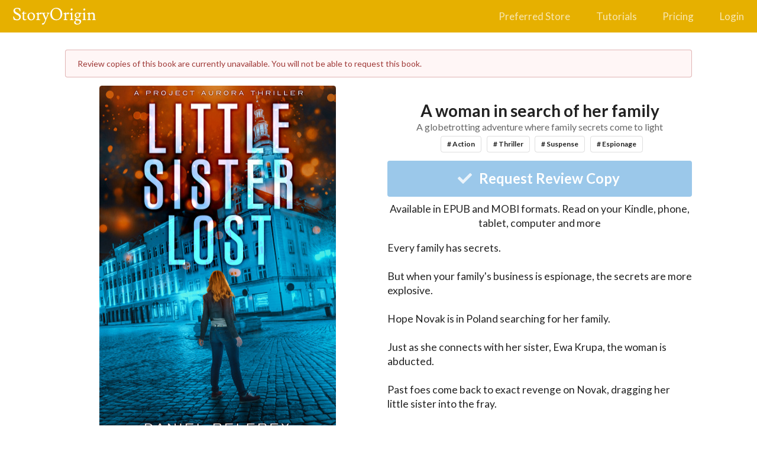

--- FILE ---
content_type: text/html; charset=utf-8
request_url: https://www.google.com/recaptcha/api2/anchor?ar=1&k=6LfeIIEeAAAAAJvQjQKfKCsW6poOMtrKoWT4H-BW&co=aHR0cHM6Ly9zdG9yeW9yaWdpbmFwcC5jb206NDQz&hl=en&v=N67nZn4AqZkNcbeMu4prBgzg&size=invisible&anchor-ms=20000&execute-ms=30000&cb=j2lr7vngmtdk
body_size: 48890
content:
<!DOCTYPE HTML><html dir="ltr" lang="en"><head><meta http-equiv="Content-Type" content="text/html; charset=UTF-8">
<meta http-equiv="X-UA-Compatible" content="IE=edge">
<title>reCAPTCHA</title>
<style type="text/css">
/* cyrillic-ext */
@font-face {
  font-family: 'Roboto';
  font-style: normal;
  font-weight: 400;
  font-stretch: 100%;
  src: url(//fonts.gstatic.com/s/roboto/v48/KFO7CnqEu92Fr1ME7kSn66aGLdTylUAMa3GUBHMdazTgWw.woff2) format('woff2');
  unicode-range: U+0460-052F, U+1C80-1C8A, U+20B4, U+2DE0-2DFF, U+A640-A69F, U+FE2E-FE2F;
}
/* cyrillic */
@font-face {
  font-family: 'Roboto';
  font-style: normal;
  font-weight: 400;
  font-stretch: 100%;
  src: url(//fonts.gstatic.com/s/roboto/v48/KFO7CnqEu92Fr1ME7kSn66aGLdTylUAMa3iUBHMdazTgWw.woff2) format('woff2');
  unicode-range: U+0301, U+0400-045F, U+0490-0491, U+04B0-04B1, U+2116;
}
/* greek-ext */
@font-face {
  font-family: 'Roboto';
  font-style: normal;
  font-weight: 400;
  font-stretch: 100%;
  src: url(//fonts.gstatic.com/s/roboto/v48/KFO7CnqEu92Fr1ME7kSn66aGLdTylUAMa3CUBHMdazTgWw.woff2) format('woff2');
  unicode-range: U+1F00-1FFF;
}
/* greek */
@font-face {
  font-family: 'Roboto';
  font-style: normal;
  font-weight: 400;
  font-stretch: 100%;
  src: url(//fonts.gstatic.com/s/roboto/v48/KFO7CnqEu92Fr1ME7kSn66aGLdTylUAMa3-UBHMdazTgWw.woff2) format('woff2');
  unicode-range: U+0370-0377, U+037A-037F, U+0384-038A, U+038C, U+038E-03A1, U+03A3-03FF;
}
/* math */
@font-face {
  font-family: 'Roboto';
  font-style: normal;
  font-weight: 400;
  font-stretch: 100%;
  src: url(//fonts.gstatic.com/s/roboto/v48/KFO7CnqEu92Fr1ME7kSn66aGLdTylUAMawCUBHMdazTgWw.woff2) format('woff2');
  unicode-range: U+0302-0303, U+0305, U+0307-0308, U+0310, U+0312, U+0315, U+031A, U+0326-0327, U+032C, U+032F-0330, U+0332-0333, U+0338, U+033A, U+0346, U+034D, U+0391-03A1, U+03A3-03A9, U+03B1-03C9, U+03D1, U+03D5-03D6, U+03F0-03F1, U+03F4-03F5, U+2016-2017, U+2034-2038, U+203C, U+2040, U+2043, U+2047, U+2050, U+2057, U+205F, U+2070-2071, U+2074-208E, U+2090-209C, U+20D0-20DC, U+20E1, U+20E5-20EF, U+2100-2112, U+2114-2115, U+2117-2121, U+2123-214F, U+2190, U+2192, U+2194-21AE, U+21B0-21E5, U+21F1-21F2, U+21F4-2211, U+2213-2214, U+2216-22FF, U+2308-230B, U+2310, U+2319, U+231C-2321, U+2336-237A, U+237C, U+2395, U+239B-23B7, U+23D0, U+23DC-23E1, U+2474-2475, U+25AF, U+25B3, U+25B7, U+25BD, U+25C1, U+25CA, U+25CC, U+25FB, U+266D-266F, U+27C0-27FF, U+2900-2AFF, U+2B0E-2B11, U+2B30-2B4C, U+2BFE, U+3030, U+FF5B, U+FF5D, U+1D400-1D7FF, U+1EE00-1EEFF;
}
/* symbols */
@font-face {
  font-family: 'Roboto';
  font-style: normal;
  font-weight: 400;
  font-stretch: 100%;
  src: url(//fonts.gstatic.com/s/roboto/v48/KFO7CnqEu92Fr1ME7kSn66aGLdTylUAMaxKUBHMdazTgWw.woff2) format('woff2');
  unicode-range: U+0001-000C, U+000E-001F, U+007F-009F, U+20DD-20E0, U+20E2-20E4, U+2150-218F, U+2190, U+2192, U+2194-2199, U+21AF, U+21E6-21F0, U+21F3, U+2218-2219, U+2299, U+22C4-22C6, U+2300-243F, U+2440-244A, U+2460-24FF, U+25A0-27BF, U+2800-28FF, U+2921-2922, U+2981, U+29BF, U+29EB, U+2B00-2BFF, U+4DC0-4DFF, U+FFF9-FFFB, U+10140-1018E, U+10190-1019C, U+101A0, U+101D0-101FD, U+102E0-102FB, U+10E60-10E7E, U+1D2C0-1D2D3, U+1D2E0-1D37F, U+1F000-1F0FF, U+1F100-1F1AD, U+1F1E6-1F1FF, U+1F30D-1F30F, U+1F315, U+1F31C, U+1F31E, U+1F320-1F32C, U+1F336, U+1F378, U+1F37D, U+1F382, U+1F393-1F39F, U+1F3A7-1F3A8, U+1F3AC-1F3AF, U+1F3C2, U+1F3C4-1F3C6, U+1F3CA-1F3CE, U+1F3D4-1F3E0, U+1F3ED, U+1F3F1-1F3F3, U+1F3F5-1F3F7, U+1F408, U+1F415, U+1F41F, U+1F426, U+1F43F, U+1F441-1F442, U+1F444, U+1F446-1F449, U+1F44C-1F44E, U+1F453, U+1F46A, U+1F47D, U+1F4A3, U+1F4B0, U+1F4B3, U+1F4B9, U+1F4BB, U+1F4BF, U+1F4C8-1F4CB, U+1F4D6, U+1F4DA, U+1F4DF, U+1F4E3-1F4E6, U+1F4EA-1F4ED, U+1F4F7, U+1F4F9-1F4FB, U+1F4FD-1F4FE, U+1F503, U+1F507-1F50B, U+1F50D, U+1F512-1F513, U+1F53E-1F54A, U+1F54F-1F5FA, U+1F610, U+1F650-1F67F, U+1F687, U+1F68D, U+1F691, U+1F694, U+1F698, U+1F6AD, U+1F6B2, U+1F6B9-1F6BA, U+1F6BC, U+1F6C6-1F6CF, U+1F6D3-1F6D7, U+1F6E0-1F6EA, U+1F6F0-1F6F3, U+1F6F7-1F6FC, U+1F700-1F7FF, U+1F800-1F80B, U+1F810-1F847, U+1F850-1F859, U+1F860-1F887, U+1F890-1F8AD, U+1F8B0-1F8BB, U+1F8C0-1F8C1, U+1F900-1F90B, U+1F93B, U+1F946, U+1F984, U+1F996, U+1F9E9, U+1FA00-1FA6F, U+1FA70-1FA7C, U+1FA80-1FA89, U+1FA8F-1FAC6, U+1FACE-1FADC, U+1FADF-1FAE9, U+1FAF0-1FAF8, U+1FB00-1FBFF;
}
/* vietnamese */
@font-face {
  font-family: 'Roboto';
  font-style: normal;
  font-weight: 400;
  font-stretch: 100%;
  src: url(//fonts.gstatic.com/s/roboto/v48/KFO7CnqEu92Fr1ME7kSn66aGLdTylUAMa3OUBHMdazTgWw.woff2) format('woff2');
  unicode-range: U+0102-0103, U+0110-0111, U+0128-0129, U+0168-0169, U+01A0-01A1, U+01AF-01B0, U+0300-0301, U+0303-0304, U+0308-0309, U+0323, U+0329, U+1EA0-1EF9, U+20AB;
}
/* latin-ext */
@font-face {
  font-family: 'Roboto';
  font-style: normal;
  font-weight: 400;
  font-stretch: 100%;
  src: url(//fonts.gstatic.com/s/roboto/v48/KFO7CnqEu92Fr1ME7kSn66aGLdTylUAMa3KUBHMdazTgWw.woff2) format('woff2');
  unicode-range: U+0100-02BA, U+02BD-02C5, U+02C7-02CC, U+02CE-02D7, U+02DD-02FF, U+0304, U+0308, U+0329, U+1D00-1DBF, U+1E00-1E9F, U+1EF2-1EFF, U+2020, U+20A0-20AB, U+20AD-20C0, U+2113, U+2C60-2C7F, U+A720-A7FF;
}
/* latin */
@font-face {
  font-family: 'Roboto';
  font-style: normal;
  font-weight: 400;
  font-stretch: 100%;
  src: url(//fonts.gstatic.com/s/roboto/v48/KFO7CnqEu92Fr1ME7kSn66aGLdTylUAMa3yUBHMdazQ.woff2) format('woff2');
  unicode-range: U+0000-00FF, U+0131, U+0152-0153, U+02BB-02BC, U+02C6, U+02DA, U+02DC, U+0304, U+0308, U+0329, U+2000-206F, U+20AC, U+2122, U+2191, U+2193, U+2212, U+2215, U+FEFF, U+FFFD;
}
/* cyrillic-ext */
@font-face {
  font-family: 'Roboto';
  font-style: normal;
  font-weight: 500;
  font-stretch: 100%;
  src: url(//fonts.gstatic.com/s/roboto/v48/KFO7CnqEu92Fr1ME7kSn66aGLdTylUAMa3GUBHMdazTgWw.woff2) format('woff2');
  unicode-range: U+0460-052F, U+1C80-1C8A, U+20B4, U+2DE0-2DFF, U+A640-A69F, U+FE2E-FE2F;
}
/* cyrillic */
@font-face {
  font-family: 'Roboto';
  font-style: normal;
  font-weight: 500;
  font-stretch: 100%;
  src: url(//fonts.gstatic.com/s/roboto/v48/KFO7CnqEu92Fr1ME7kSn66aGLdTylUAMa3iUBHMdazTgWw.woff2) format('woff2');
  unicode-range: U+0301, U+0400-045F, U+0490-0491, U+04B0-04B1, U+2116;
}
/* greek-ext */
@font-face {
  font-family: 'Roboto';
  font-style: normal;
  font-weight: 500;
  font-stretch: 100%;
  src: url(//fonts.gstatic.com/s/roboto/v48/KFO7CnqEu92Fr1ME7kSn66aGLdTylUAMa3CUBHMdazTgWw.woff2) format('woff2');
  unicode-range: U+1F00-1FFF;
}
/* greek */
@font-face {
  font-family: 'Roboto';
  font-style: normal;
  font-weight: 500;
  font-stretch: 100%;
  src: url(//fonts.gstatic.com/s/roboto/v48/KFO7CnqEu92Fr1ME7kSn66aGLdTylUAMa3-UBHMdazTgWw.woff2) format('woff2');
  unicode-range: U+0370-0377, U+037A-037F, U+0384-038A, U+038C, U+038E-03A1, U+03A3-03FF;
}
/* math */
@font-face {
  font-family: 'Roboto';
  font-style: normal;
  font-weight: 500;
  font-stretch: 100%;
  src: url(//fonts.gstatic.com/s/roboto/v48/KFO7CnqEu92Fr1ME7kSn66aGLdTylUAMawCUBHMdazTgWw.woff2) format('woff2');
  unicode-range: U+0302-0303, U+0305, U+0307-0308, U+0310, U+0312, U+0315, U+031A, U+0326-0327, U+032C, U+032F-0330, U+0332-0333, U+0338, U+033A, U+0346, U+034D, U+0391-03A1, U+03A3-03A9, U+03B1-03C9, U+03D1, U+03D5-03D6, U+03F0-03F1, U+03F4-03F5, U+2016-2017, U+2034-2038, U+203C, U+2040, U+2043, U+2047, U+2050, U+2057, U+205F, U+2070-2071, U+2074-208E, U+2090-209C, U+20D0-20DC, U+20E1, U+20E5-20EF, U+2100-2112, U+2114-2115, U+2117-2121, U+2123-214F, U+2190, U+2192, U+2194-21AE, U+21B0-21E5, U+21F1-21F2, U+21F4-2211, U+2213-2214, U+2216-22FF, U+2308-230B, U+2310, U+2319, U+231C-2321, U+2336-237A, U+237C, U+2395, U+239B-23B7, U+23D0, U+23DC-23E1, U+2474-2475, U+25AF, U+25B3, U+25B7, U+25BD, U+25C1, U+25CA, U+25CC, U+25FB, U+266D-266F, U+27C0-27FF, U+2900-2AFF, U+2B0E-2B11, U+2B30-2B4C, U+2BFE, U+3030, U+FF5B, U+FF5D, U+1D400-1D7FF, U+1EE00-1EEFF;
}
/* symbols */
@font-face {
  font-family: 'Roboto';
  font-style: normal;
  font-weight: 500;
  font-stretch: 100%;
  src: url(//fonts.gstatic.com/s/roboto/v48/KFO7CnqEu92Fr1ME7kSn66aGLdTylUAMaxKUBHMdazTgWw.woff2) format('woff2');
  unicode-range: U+0001-000C, U+000E-001F, U+007F-009F, U+20DD-20E0, U+20E2-20E4, U+2150-218F, U+2190, U+2192, U+2194-2199, U+21AF, U+21E6-21F0, U+21F3, U+2218-2219, U+2299, U+22C4-22C6, U+2300-243F, U+2440-244A, U+2460-24FF, U+25A0-27BF, U+2800-28FF, U+2921-2922, U+2981, U+29BF, U+29EB, U+2B00-2BFF, U+4DC0-4DFF, U+FFF9-FFFB, U+10140-1018E, U+10190-1019C, U+101A0, U+101D0-101FD, U+102E0-102FB, U+10E60-10E7E, U+1D2C0-1D2D3, U+1D2E0-1D37F, U+1F000-1F0FF, U+1F100-1F1AD, U+1F1E6-1F1FF, U+1F30D-1F30F, U+1F315, U+1F31C, U+1F31E, U+1F320-1F32C, U+1F336, U+1F378, U+1F37D, U+1F382, U+1F393-1F39F, U+1F3A7-1F3A8, U+1F3AC-1F3AF, U+1F3C2, U+1F3C4-1F3C6, U+1F3CA-1F3CE, U+1F3D4-1F3E0, U+1F3ED, U+1F3F1-1F3F3, U+1F3F5-1F3F7, U+1F408, U+1F415, U+1F41F, U+1F426, U+1F43F, U+1F441-1F442, U+1F444, U+1F446-1F449, U+1F44C-1F44E, U+1F453, U+1F46A, U+1F47D, U+1F4A3, U+1F4B0, U+1F4B3, U+1F4B9, U+1F4BB, U+1F4BF, U+1F4C8-1F4CB, U+1F4D6, U+1F4DA, U+1F4DF, U+1F4E3-1F4E6, U+1F4EA-1F4ED, U+1F4F7, U+1F4F9-1F4FB, U+1F4FD-1F4FE, U+1F503, U+1F507-1F50B, U+1F50D, U+1F512-1F513, U+1F53E-1F54A, U+1F54F-1F5FA, U+1F610, U+1F650-1F67F, U+1F687, U+1F68D, U+1F691, U+1F694, U+1F698, U+1F6AD, U+1F6B2, U+1F6B9-1F6BA, U+1F6BC, U+1F6C6-1F6CF, U+1F6D3-1F6D7, U+1F6E0-1F6EA, U+1F6F0-1F6F3, U+1F6F7-1F6FC, U+1F700-1F7FF, U+1F800-1F80B, U+1F810-1F847, U+1F850-1F859, U+1F860-1F887, U+1F890-1F8AD, U+1F8B0-1F8BB, U+1F8C0-1F8C1, U+1F900-1F90B, U+1F93B, U+1F946, U+1F984, U+1F996, U+1F9E9, U+1FA00-1FA6F, U+1FA70-1FA7C, U+1FA80-1FA89, U+1FA8F-1FAC6, U+1FACE-1FADC, U+1FADF-1FAE9, U+1FAF0-1FAF8, U+1FB00-1FBFF;
}
/* vietnamese */
@font-face {
  font-family: 'Roboto';
  font-style: normal;
  font-weight: 500;
  font-stretch: 100%;
  src: url(//fonts.gstatic.com/s/roboto/v48/KFO7CnqEu92Fr1ME7kSn66aGLdTylUAMa3OUBHMdazTgWw.woff2) format('woff2');
  unicode-range: U+0102-0103, U+0110-0111, U+0128-0129, U+0168-0169, U+01A0-01A1, U+01AF-01B0, U+0300-0301, U+0303-0304, U+0308-0309, U+0323, U+0329, U+1EA0-1EF9, U+20AB;
}
/* latin-ext */
@font-face {
  font-family: 'Roboto';
  font-style: normal;
  font-weight: 500;
  font-stretch: 100%;
  src: url(//fonts.gstatic.com/s/roboto/v48/KFO7CnqEu92Fr1ME7kSn66aGLdTylUAMa3KUBHMdazTgWw.woff2) format('woff2');
  unicode-range: U+0100-02BA, U+02BD-02C5, U+02C7-02CC, U+02CE-02D7, U+02DD-02FF, U+0304, U+0308, U+0329, U+1D00-1DBF, U+1E00-1E9F, U+1EF2-1EFF, U+2020, U+20A0-20AB, U+20AD-20C0, U+2113, U+2C60-2C7F, U+A720-A7FF;
}
/* latin */
@font-face {
  font-family: 'Roboto';
  font-style: normal;
  font-weight: 500;
  font-stretch: 100%;
  src: url(//fonts.gstatic.com/s/roboto/v48/KFO7CnqEu92Fr1ME7kSn66aGLdTylUAMa3yUBHMdazQ.woff2) format('woff2');
  unicode-range: U+0000-00FF, U+0131, U+0152-0153, U+02BB-02BC, U+02C6, U+02DA, U+02DC, U+0304, U+0308, U+0329, U+2000-206F, U+20AC, U+2122, U+2191, U+2193, U+2212, U+2215, U+FEFF, U+FFFD;
}
/* cyrillic-ext */
@font-face {
  font-family: 'Roboto';
  font-style: normal;
  font-weight: 900;
  font-stretch: 100%;
  src: url(//fonts.gstatic.com/s/roboto/v48/KFO7CnqEu92Fr1ME7kSn66aGLdTylUAMa3GUBHMdazTgWw.woff2) format('woff2');
  unicode-range: U+0460-052F, U+1C80-1C8A, U+20B4, U+2DE0-2DFF, U+A640-A69F, U+FE2E-FE2F;
}
/* cyrillic */
@font-face {
  font-family: 'Roboto';
  font-style: normal;
  font-weight: 900;
  font-stretch: 100%;
  src: url(//fonts.gstatic.com/s/roboto/v48/KFO7CnqEu92Fr1ME7kSn66aGLdTylUAMa3iUBHMdazTgWw.woff2) format('woff2');
  unicode-range: U+0301, U+0400-045F, U+0490-0491, U+04B0-04B1, U+2116;
}
/* greek-ext */
@font-face {
  font-family: 'Roboto';
  font-style: normal;
  font-weight: 900;
  font-stretch: 100%;
  src: url(//fonts.gstatic.com/s/roboto/v48/KFO7CnqEu92Fr1ME7kSn66aGLdTylUAMa3CUBHMdazTgWw.woff2) format('woff2');
  unicode-range: U+1F00-1FFF;
}
/* greek */
@font-face {
  font-family: 'Roboto';
  font-style: normal;
  font-weight: 900;
  font-stretch: 100%;
  src: url(//fonts.gstatic.com/s/roboto/v48/KFO7CnqEu92Fr1ME7kSn66aGLdTylUAMa3-UBHMdazTgWw.woff2) format('woff2');
  unicode-range: U+0370-0377, U+037A-037F, U+0384-038A, U+038C, U+038E-03A1, U+03A3-03FF;
}
/* math */
@font-face {
  font-family: 'Roboto';
  font-style: normal;
  font-weight: 900;
  font-stretch: 100%;
  src: url(//fonts.gstatic.com/s/roboto/v48/KFO7CnqEu92Fr1ME7kSn66aGLdTylUAMawCUBHMdazTgWw.woff2) format('woff2');
  unicode-range: U+0302-0303, U+0305, U+0307-0308, U+0310, U+0312, U+0315, U+031A, U+0326-0327, U+032C, U+032F-0330, U+0332-0333, U+0338, U+033A, U+0346, U+034D, U+0391-03A1, U+03A3-03A9, U+03B1-03C9, U+03D1, U+03D5-03D6, U+03F0-03F1, U+03F4-03F5, U+2016-2017, U+2034-2038, U+203C, U+2040, U+2043, U+2047, U+2050, U+2057, U+205F, U+2070-2071, U+2074-208E, U+2090-209C, U+20D0-20DC, U+20E1, U+20E5-20EF, U+2100-2112, U+2114-2115, U+2117-2121, U+2123-214F, U+2190, U+2192, U+2194-21AE, U+21B0-21E5, U+21F1-21F2, U+21F4-2211, U+2213-2214, U+2216-22FF, U+2308-230B, U+2310, U+2319, U+231C-2321, U+2336-237A, U+237C, U+2395, U+239B-23B7, U+23D0, U+23DC-23E1, U+2474-2475, U+25AF, U+25B3, U+25B7, U+25BD, U+25C1, U+25CA, U+25CC, U+25FB, U+266D-266F, U+27C0-27FF, U+2900-2AFF, U+2B0E-2B11, U+2B30-2B4C, U+2BFE, U+3030, U+FF5B, U+FF5D, U+1D400-1D7FF, U+1EE00-1EEFF;
}
/* symbols */
@font-face {
  font-family: 'Roboto';
  font-style: normal;
  font-weight: 900;
  font-stretch: 100%;
  src: url(//fonts.gstatic.com/s/roboto/v48/KFO7CnqEu92Fr1ME7kSn66aGLdTylUAMaxKUBHMdazTgWw.woff2) format('woff2');
  unicode-range: U+0001-000C, U+000E-001F, U+007F-009F, U+20DD-20E0, U+20E2-20E4, U+2150-218F, U+2190, U+2192, U+2194-2199, U+21AF, U+21E6-21F0, U+21F3, U+2218-2219, U+2299, U+22C4-22C6, U+2300-243F, U+2440-244A, U+2460-24FF, U+25A0-27BF, U+2800-28FF, U+2921-2922, U+2981, U+29BF, U+29EB, U+2B00-2BFF, U+4DC0-4DFF, U+FFF9-FFFB, U+10140-1018E, U+10190-1019C, U+101A0, U+101D0-101FD, U+102E0-102FB, U+10E60-10E7E, U+1D2C0-1D2D3, U+1D2E0-1D37F, U+1F000-1F0FF, U+1F100-1F1AD, U+1F1E6-1F1FF, U+1F30D-1F30F, U+1F315, U+1F31C, U+1F31E, U+1F320-1F32C, U+1F336, U+1F378, U+1F37D, U+1F382, U+1F393-1F39F, U+1F3A7-1F3A8, U+1F3AC-1F3AF, U+1F3C2, U+1F3C4-1F3C6, U+1F3CA-1F3CE, U+1F3D4-1F3E0, U+1F3ED, U+1F3F1-1F3F3, U+1F3F5-1F3F7, U+1F408, U+1F415, U+1F41F, U+1F426, U+1F43F, U+1F441-1F442, U+1F444, U+1F446-1F449, U+1F44C-1F44E, U+1F453, U+1F46A, U+1F47D, U+1F4A3, U+1F4B0, U+1F4B3, U+1F4B9, U+1F4BB, U+1F4BF, U+1F4C8-1F4CB, U+1F4D6, U+1F4DA, U+1F4DF, U+1F4E3-1F4E6, U+1F4EA-1F4ED, U+1F4F7, U+1F4F9-1F4FB, U+1F4FD-1F4FE, U+1F503, U+1F507-1F50B, U+1F50D, U+1F512-1F513, U+1F53E-1F54A, U+1F54F-1F5FA, U+1F610, U+1F650-1F67F, U+1F687, U+1F68D, U+1F691, U+1F694, U+1F698, U+1F6AD, U+1F6B2, U+1F6B9-1F6BA, U+1F6BC, U+1F6C6-1F6CF, U+1F6D3-1F6D7, U+1F6E0-1F6EA, U+1F6F0-1F6F3, U+1F6F7-1F6FC, U+1F700-1F7FF, U+1F800-1F80B, U+1F810-1F847, U+1F850-1F859, U+1F860-1F887, U+1F890-1F8AD, U+1F8B0-1F8BB, U+1F8C0-1F8C1, U+1F900-1F90B, U+1F93B, U+1F946, U+1F984, U+1F996, U+1F9E9, U+1FA00-1FA6F, U+1FA70-1FA7C, U+1FA80-1FA89, U+1FA8F-1FAC6, U+1FACE-1FADC, U+1FADF-1FAE9, U+1FAF0-1FAF8, U+1FB00-1FBFF;
}
/* vietnamese */
@font-face {
  font-family: 'Roboto';
  font-style: normal;
  font-weight: 900;
  font-stretch: 100%;
  src: url(//fonts.gstatic.com/s/roboto/v48/KFO7CnqEu92Fr1ME7kSn66aGLdTylUAMa3OUBHMdazTgWw.woff2) format('woff2');
  unicode-range: U+0102-0103, U+0110-0111, U+0128-0129, U+0168-0169, U+01A0-01A1, U+01AF-01B0, U+0300-0301, U+0303-0304, U+0308-0309, U+0323, U+0329, U+1EA0-1EF9, U+20AB;
}
/* latin-ext */
@font-face {
  font-family: 'Roboto';
  font-style: normal;
  font-weight: 900;
  font-stretch: 100%;
  src: url(//fonts.gstatic.com/s/roboto/v48/KFO7CnqEu92Fr1ME7kSn66aGLdTylUAMa3KUBHMdazTgWw.woff2) format('woff2');
  unicode-range: U+0100-02BA, U+02BD-02C5, U+02C7-02CC, U+02CE-02D7, U+02DD-02FF, U+0304, U+0308, U+0329, U+1D00-1DBF, U+1E00-1E9F, U+1EF2-1EFF, U+2020, U+20A0-20AB, U+20AD-20C0, U+2113, U+2C60-2C7F, U+A720-A7FF;
}
/* latin */
@font-face {
  font-family: 'Roboto';
  font-style: normal;
  font-weight: 900;
  font-stretch: 100%;
  src: url(//fonts.gstatic.com/s/roboto/v48/KFO7CnqEu92Fr1ME7kSn66aGLdTylUAMa3yUBHMdazQ.woff2) format('woff2');
  unicode-range: U+0000-00FF, U+0131, U+0152-0153, U+02BB-02BC, U+02C6, U+02DA, U+02DC, U+0304, U+0308, U+0329, U+2000-206F, U+20AC, U+2122, U+2191, U+2193, U+2212, U+2215, U+FEFF, U+FFFD;
}

</style>
<link rel="stylesheet" type="text/css" href="https://www.gstatic.com/recaptcha/releases/N67nZn4AqZkNcbeMu4prBgzg/styles__ltr.css">
<script nonce="owYg9OazwRhUEkxkskY8AA" type="text/javascript">window['__recaptcha_api'] = 'https://www.google.com/recaptcha/api2/';</script>
<script type="text/javascript" src="https://www.gstatic.com/recaptcha/releases/N67nZn4AqZkNcbeMu4prBgzg/recaptcha__en.js" nonce="owYg9OazwRhUEkxkskY8AA">
      
    </script></head>
<body><div id="rc-anchor-alert" class="rc-anchor-alert"></div>
<input type="hidden" id="recaptcha-token" value="[base64]">
<script type="text/javascript" nonce="owYg9OazwRhUEkxkskY8AA">
      recaptcha.anchor.Main.init("[\x22ainput\x22,[\x22bgdata\x22,\x22\x22,\[base64]/[base64]/[base64]/[base64]/[base64]/[base64]/KGcoTywyNTMsTy5PKSxVRyhPLEMpKTpnKE8sMjUzLEMpLE8pKSxsKSksTykpfSxieT1mdW5jdGlvbihDLE8sdSxsKXtmb3IobD0odT1SKEMpLDApO08+MDtPLS0pbD1sPDw4fFooQyk7ZyhDLHUsbCl9LFVHPWZ1bmN0aW9uKEMsTyl7Qy5pLmxlbmd0aD4xMDQ/[base64]/[base64]/[base64]/[base64]/[base64]/[base64]/[base64]\\u003d\x22,\[base64]\\u003d\\u003d\x22,\x22wphhHQFjWUNGUVtxMHHCsU/Cg8KJGC3DgAfDqwTCow/DuA/[base64]/[base64]/DnkgfP8OLw6lqRMKzDxbCkFHDmgdBw5JMMR3DtMKVwqw6wpnDoV3DmkJhKQ1cHsOzVQo+w7ZrCcOYw5dswqVXSBsTw6gQw4rDuMO8LcOVw47CkjXDhnUiWlHDksKENDtMw6/CrTfCssKfwoQBRBvDmMO8ClnCr8O1PmQ/fcKJccOiw6B3b0zDpMOew5rDpSbCpMOffsKIWsKbYMOwTxM9BsKwwqrDr1sZwpMICl3DowrDvwPCpsOqAQE2w53DhcOIwqDCvsOowp8Swqw7w4o7w6RhwpkIwpnDncK6w5V6wpZSfXXCm8KTwq8GwqN/[base64]/B8OEKMOgTylIwrcaaMKJOMO5eT1lFn7DnQPDlkTCowHDo8OsZ8O8wo3DqihGwpMtccKyEQfCkMOOw4RQb29xw7I6w5ZcYMOLwpsIIlHDvSQ2wo5/wrQ0cHEpw6nDr8O2R3/CkifCusKCXsKVC8KFA1A8W8KNw7fCksKWwr1pQ8K0w5lhURw1Rw/CjsKjwrljwoIbEMKQw4YzM0liNAnDnx9awo/CnsKsw4DCmDx5w5YwQj3Cu8KjeHxawrvCkMKwYTwQPkfDjcOqw7UEw47DhMKfJHUnwqhGA8OPCMKRTijDggY0wq9/w5jDqcKaCcKeaSU5w5/ClU1Sw5LDncO8wrfCjkUSf1TDnsKYwpZWOEB+CcKROCpFw71bwpwMTFXDgcOTJ8OYwpAsw4x7w6kNw6F8wqQfw7fCkXzCul4NHcOjLh8TScO1AcOgVl/CiGE5GFttDRoZIsKYwqhHw4Ivwo7DmsORD8KDIsO5w4fCt8OnWGLDtsKtw53Dlg55wohDw6DCtcKtMcKYK8O0GRZIwoBCe8K+GFsIwrHDrR/Cq0Q2woJvBAjDosKvakBJOjHDpcOWwocnOcKiw4DChcOGw5jDrQUvHFXCpMKUworDqQ8KwqXDmMOFwqIxwqvDnsK3wpLCvMKySWtvwobDgRvDp2YKwpPCscOIwqMZFMK1w7EJG8KOwqUoIcKGwoTDu8KaS8O7LcKYw7/CtXLDl8OMw58BX8O9DMOgVMOyw7/Cv8OdO8OscBbDgTQ9w7UBw7LDusOICsOmHMOQBcOUES9cWgzCkhfChcKAJDtAw7Nyw57Di0lYOg3CsRNpe8OFD8OWw5fDpMOJwqXCpBHChE3DlVYsw6bCqSfCi8OpwoLDmTbDg8K7wp8Fw6Z/w7oZw60WLjnCkDXDtT0TwoPCnzx+HcOawrccwotkBMKrw4LClsOuAsKJwrPDnjnClyHCgArDtMK9NxEgwqJ9bWQYwpjDkkkAPifCn8KdHcKrBFTDsMOwFcOzdMKae1XCuBXCusOzamszOMKNdsKfwrnDk2bDvW4Vw67DicOaTcOgw5LCgwTDocODw7/DpsKoIcOtwrLDjiZTw7dCF8O3w7nDgHl1QXTDiBl+w4DCjsK+IcO4w5/DmMOUNMOgw6FXeMO3acK2HcKxECgUwoRlwpdGwqVVwoXDulVQw7JhQHvCmXgzw53DqsO0DV9CSycqUjTDvMOuwrjDuz5tw4kPEBJRE35jwrsLfnQTEk0jC1fCpxBNw5vDuAbCn8KZw6vCpERBKGMowq7DrV/CnMOZw4Nvw55vw5fDv8KEwrkhfj/CtcKSwqQewrBowo7CssKew6nDpGFlZBZIw55jBFgxUgXDtcKQwp5Sc0VjUWsdwo/CvEDDjWLDsA3CigrDhcKMbTAgw6DDoi56w7HCucOXJA3DqcOxKcKZwqxhbMKiw4pgEibDglvDv1bDiExxwqNfw5IBZ8KDw4w9wrRZFTVWw4/CqB/Dv3caw4pcUBLCsMKQagEnwr0ARMO8dMOMwrvDlcKCf25CwpUzwrIOMcOrw7QxOMKDw415esKvwrhjX8OkwqkJIsKmJsO3CsKDFcO7SsOAFAfCgcKfwr9gwq7DvBDCqm3CtMKzwqcvV28oI1/[base64]/CgMOCBkRRwp4NwrgkWC3DlGR5B8O3wqlkwp3DnRR4wo1bYsOiT8KlwprCkMKcwrDCm1AswrFywrrCjsOywofDoFnDh8KiOMK6wr/CrQpkI0ACMVTCusOwwoJDw7h2wpc+GsKNKsKEwqLDhi3DiAAPwqsIE2HDjcOXw7dobFVuAsKLwpMlJMOyZnRJw4Ixwqh5XgPCh8Oyw4/CscO9KD1Gw6LDrcOZwo3DhybDpGrDh1/ChcOIw4J4w60/w6PDnRPChhQpwq8qOBTDicOoJALDhcO2bw3Ci8KXS8Kae0/CrcKEw6HDmFEULMO6w5PChAErwoZtwqjDkwQww4ooQBgmW8Ofwr9lw7E7w7E+LVhWw5AywpdKdTspD8OMwrfDkUZvwpxYYRUTSUjDiMKjw4t6f8ObJMOpF8KCB8Kww7bCoQwBw6/CvsK+MsKkw49DUMO9SANBDk14wr9qwqMEJcOJKkLCqlgjEsOJwonDkMK1w5opJz7DucKrEHwJFcK1wpnClcKnw5/DhsOFworDuMOEw43CmlN0SsK2wpkzQiIJw4HDqwDDpMOpw7rDvcOlaMO3wqPCrsKNworCnR04wr4obcOiwp9AwqgHw7LDtsO7CGHCl0/CgQhmwoFNM8KfwpDDvsKcXMOhwpfCtsKnw7VBPADDosKXw4zCvsOzYXvDqABowrLDvnA6w5nCsyzCmgJcI39DZ8OAG3xnWm/[base64]/Ym4ODm90Am8RUhDCozfDtxXCrcKowp4owrnDtMOjQUozKz8ZwrkrLMO/woPDu8OiwpxvJMOXw74AacKXwrVfbsKgDEDCpcO2exTCl8OlBEIlEsKaw6VrcyIzL3zCscOPf0ksDmHCkVMcw4TCqQFvwovDnz/[base64]/CrlY6woXDtMKyTMKMwo7CkMKyeFDDi8KsTMK7DMKkw5Q7BcKwbGbDjcKqCTDDo8Khwq3DlMO+DsKmw7DDpwXClMOJfMK/wrkLLQnDlcOQGsOIwoRRwoNvw4YnMsKSDHRUwpopw44KAMOhw5vCkFYXZ8O/ZyhvwrXDhMOowrsZw4IXw6xiwrDDhsKrV8KhT8OlwqZQw7rCrmTCoMKCTXpvFsK/JcKVeGp+TkjCqcOdRcKCw6AgM8KbwrlCwqFLwoRNfsKOwqjCkMOBwqpcJMKAP8OBSTnDksKGworDnMKBwprClHJFHcKuwrLCrlAow4LDuMO8XMOgwrvCkcKUci15w5bCgmAHwqLCqMOtYiwaDMONSBLCpMOWwo/DrFxpHMKyUkvDh8KsLgwiQ8KlOnl3wrHCrEMXwoVmFEXCiMKRwobCrcKew4TDocK7L8Ocw5PDqcOPRMOJwqbCsMOdwrPDogUzPcOmw5PDp8ODw6d/Iio7M8OKw6HDq0dUw5QkwqPCq0tXw77DvybCmcKNw4HDvcO5wofCr8K7dcOgCcKJfMORw7BUwpRvw4x7w5PCmcO7w6sCZsKmb0LCkQHCvj/[base64]/wrVYwqbDqcKMw798w4TDjHwuw5suacKiY8KvS8KpwrjCqcKsUDHCoEEmwrwwwpUXwoc8w4xdNcOyw5TCiD00F8OuBXvDlsKPK3vCqUVlJ3/DsTTDq2LDm8K2wrlKw7Z4MTXDtBdSwobDnMKYw71FYsK0eRTDhmDDmMOdw4MOasO+w6FweMOlwqjCucOzw4vDlcKbwrh6w7wGWcO1wpMvwrHCoAVZOcOxw4LCkCpowobDmsOABFQZwr0hwoPDosK0wqs6fMK1wpZNw7nDn8O6K8ODH8Otwo1IXh/ClMOtw41MOA3DuUfChAs0w6TCgGY8w5bCncOHccKlBDoDwqrDgMKoZWPDocK8PHXDiGPDlh7DkDI2ZMOZMcKfZMO7wpN9w5YQwr7Cn8KKwq/CpS/[base64]/L8OowooVw6HDsMOMwrTCli7DmyXCsBrDmCHDgcKYWHLDrcKAw7ErYV3DoBrCm2rDr2zDiCUnwqvCosOvHk1Fw5Iowo3CksO+wrs9UMKQe8KowpkDwoVlBcKiw73CsMKpw7sHdsKoSUvChS/DlsK5WkvCiSFGAsKKwp4Cw4nCjMKSOSzCvwIrJsKAN8KHAxkWw74vOMO8FcOTb8O1wq90woJhSsKKw4ElI1VWwoVeE8KPw51mwrldw6TCuhtNLcOtw54zwpNOwrzCscONw5fDhcOyS8KgATkew4w+RsKjwrHCvCjCkcKvwpDCgsKEDh7Dny/[base64]/[base64]/CpsKFw67CucO2W2tZacOeSMOjw7U/w5UAVnMiN2l6wqLCj0TCs8O5TxbCjXvCiUwubF/[base64]/F8ORZyViUcObwos5w7DCi3B8NsKxBgh8w5zDssKuwqfDkcKvwrPChsKvw7Z1HMKXwqVIwpfCqMKnG3kPw7rDmMKzw7XCusKaa8OVw61WAkB5w5sVwogNO1Zzwr88I8Ocw7gpJDjDtCNvSnrDnsKEw6LDn8Oww6hRK03Clg/[base64]/CvsKMRMOEQjUkY0TDt8KaFjtvQE0ICsK4RUPDqcOKacKyNcOwwpXCgMO7VTLCmk50w6rDgcO+wrXCrsO/RQrDkk3DkMOKwrxBbQTCusO2w5/Cq8KiKcKVw7UvDn7Ci3FtFBHCg8OsVQHDrHrDmABywpdYdh/CtHgFw5nDmAkJw67CsMKrw53ChjrDjcKVw4VqwpzDlsK/w6Iyw4tQwr7DiQ7ChcOlY0sJdsKSFhE1IsOMwoPCsMOnw4/CisK8w6PCm8Olc1nDv8OZwqvDg8OtI29xw5hkHFhYHcOvCMOBF8KNwrN+w4NJI08Qw4/[base64]/DuEYOw6d0w79kwo3CgmhcJGFtw597w63CqMKab2sQdsOkw5s1GW5pw7Fxw4IFClYlw5vDvlHDqxc9SsKKSSbCtcOnFEt9NlzDpsOVwqPCizckUsOow5TCsz9MKVTDvxTDqWE/w5VLJsKRwpPCq8KNCS0mw6fCrADCrDx+w5UDw5jCs048SzU9wrrClsKYKsKiPGTCvUTDqMO7wofDujkYUcKELy/DhAzCsMOgw7hZYjTDo8KZV0cOI1DChMOLw4ZHw6TDsMOPw5LChcOvwpvCrBzCi2Q+XEpPw73DuMOdUG/CnMOzwpc9w4TCmcOvw5/DkcOOw5DCo8K0wo7CocKBS8OZT8KOw4/CmCZ5wq3CkA00JcOjCFJlCsOEw7oPwoxCw6jCocOrK3QlwqgWN8KKwpBcwqXDslnCuVPDtmI6worDm3R7w6INBXPCvA7DoMOTJcKYcjA1JMKiS8OrblbDrBHDusKrPEzCrsKYwozCvn45XsOCNsO0wrFpJMKJwrXCsU46w4TCq8KdHDXDnU/CosOJw5XDuDjDpHMsb8K4Pg3DjV7CkMKJw5MqTcObdTEfGsKHw4vDgXHDssKiJsOyw5HDn8K5wospcDnCjULDnyJCw4V1woPCk8O9w7vCoMK/[base64]/DtMOXCCErw6V5wqIxa8KJHE84w41dwqXCk8OmRipgKsOlwo/CocOrwq7CoCh9DsOHC8KdbCQ+THzChVcCwq/DlsOdwqTCpMKyw7XDnsKcwpcewrzDjygHwo0lRhhGS8KDw4zDhz7CrBfCqWtPw4DCjsO3JULCui5hVQrChmHCtRMZwr0xwp3DsMKlw5nCrnHDtMK/wq/CrcO0w7JfLMKiP8OnDBN/LWAqccKkw4dYwqNlwqIiwr4rw6NFw60vw6/DvsOPHiNmwpJ3RSjDo8KEBcKqw5fCtMKaEcK4DGPDrAHCjsO+YSTCncKcwpPCq8OvR8O9bsOobcKYZ0fDk8K6FEwswotvbsKXw4Qmw5nDqMKHLEtDwoA/HcO5SsKxTAvDi27Cv8K3D8O/[base64]/CvcODw4kZw6vDtMKOYiLDqibCi0HCu3VLw6PDnkAnRl8zJ8OqPcKVw7bDv8KFPMOPwpAACMOCwr7DhMKAw4fDt8KWwqLChDTCqi/CsEFBP1HDnijCkRXCo8O9KcK9fUp/[base64]/Cvy9MGsO/b8Ohw5VowqpYw4jCq8KJQ0NYwq9JwrfCnz3Du3vDoBLDv24qwpp0N8KeAkPDpARBSFYSGsKMwqbCoU1zw5nDqMK4w6HDingEIlccwr/[base64]/DuMOcWHArwo/DnzDCigfCssKMFBIKecK7w5BcFA7DtMKEw5HCmMKyV8OBwp8oTgA5anPDvX/CrMK/[base64]/[base64]/[base64]/CvnslwqHDrsOgwqHCqcKDwqzCq8KvLMO6w79gwoApw75Gw4nDvWsSw6LClSzDiGLDhgl/V8OUwrNDw74DUsOxwqrCqcOGWWjCvXw1bR3DqMOoM8K5woPDpELCiXwxdMKDw6xvw55/Nw1mw47Cm8K1X8O9D8OtwqRTwqTDlGfDp8KIHRzCpSnCkcO4w4FPPBfDnkxZwo8XwrYUOH7CscONw7I7cX3DmsOxE3XDjF8+wobCrATCtnbCvR0HwqDDmR/CvxN1LDthw7rCkHzDhcKbLFBKeMKbXn3Cp8O4wrbCtRzCnsOyfmJQw7Rqwq9sS2zChn/DlsOFw4IOw4TCr0DDtSh3w6DDnSplNls9wogBwp/Dr8Onw4tsw5tkT8Orbkc0CCB6QFTCm8Kuw7gRwqN/[base64]/Dm8Kowrk+wpE2VQcsw6bDoUjDksKvw5nCmMOkwrnCtMO1wrAKRcKjRR3Ds2DDm8ODw4JKH8KlPlDDtjrCm8O8w4bDjcOfXjnCjsKqBiLCvWkadsOTwovDhcK2w5EUKXgIbE3CgsOfw5UeDcKgH0PDlMKNVm7Cl8Okw7FKQMKoN8KMR8OYfcKKwqJaw5/CgApYwrxdw7nCgg4Awp7DrWIVwqbCsUlQE8O5wo5Ww4fDg0jCnkkywrrCqcOjw6HCu8Ocw7tFOWxeQQfCiitPW8KVWX7DoMK/[base64]/wrDCvAppQsOJIMKdeVXCuGApPkbCvXzDj8O9woEdSMK/eMKfw4AgP8KgOcKzw63CryTCqsONw4l2R8K0W2ooLMONwrrCicOPw5PDgFZGw784worDhVldLRBswpTChyrChQwKVGtZBzEswqXDiwgkJzR4TsO8w6gOw6rCrsOEY8O9w6JjNsOuTcKGXEgtw6fCuhXCqcKEwqLCiS/DgkrDqjAwUD8uOgEyWcOtwr9pwpNocWhSw6PCpxUcwq7Ch140wqwnPBXCkhMDwprCucK0w7UfGj3DhE3DlcKvLcOzwrDDrmgSPsKYwpnCscKbNTB4wqPCrsO8EMONwqLDrxTCngw7fsKewpfDqsKycMKkwpd6w6EyNCjDtMKANEF6JE/[base64]/M20wfsKpwpnDhcOtw4ooDjozwoYmQkbCmjXDpcOQw43Ds8KsVsKjcQzDgkUiwpo6w5ljwoTClR/CtsO+fGzDqGLDpcKWwp3DjzTDtU/Cg8OYwqB0NiHCkkMiwrJiw5Nhw4MTLsOtUgt2w7zDn8KVw6PDr3/[base64]/ChMK7w7bCj8KkwqM6bXbDmHwPw6fCiMK8dDhpwptUw4xaw6TCusOQw7PDr8OaMjBuw61qw79ZdAzCpMKSw7sqwr1EwpBiaBrDlsKfBhILTBzCjcKfKcOGwqDDuMObcMKjw6EnJ8O+wr0Twr/DscKHXH9cwqMww45gwp8/[base64]/CrR3CmkZ6wqDDhsOIP8Kywr9DURgNwp3CgMOXB3PCvzNTwrcEw5g7HMKjZ1AMfcK1Ok3DozZbwoAjwqPDp8OHc8K0HsOUwqVrw5PCjMK4eMKOcMKuTsO2cEp5woTCqcKkdiDCu3/Cv8K0Y3IrThgiAg/ChMO1GcOFw7leTcK/w7pbCGTCmSPCt1PCmn/CtMO3ZBbDp8OkKcKBw7wEfMKDIVfCmMK2NWUTC8K/NwQ0w49AdMK1UwvDmsOewoTCmURrdsOVezA7wqw3w47ClcO+JMO2XMOJw4RswojDqMK1w63DoGMxXcO1wrhmwpXDrHkEw4PDiRrCnsKBwoMSwr3DsCXDkTlLw7Z1QMKtw5/Ck2/DmsKnwqjDmcKIw7M0LcKEw5QdHcKVDcKyF8Kyw7rDsxVkw6FzaUIoKkYSZwjDt8KcBAfDqsO3RMOpw53Cux7DiMKbIBUBKcO1WSc1QMOAYjnDtlxaEcKUwo7Cl8OuNwvDrG3Dg8KBw5/DncKpesOxw5fCpAHDocKuw6N+w4MWOCbDuxs/wpV6wpNMAEFjwrvCjcO3BMOHVQjDmE9wwqfCqcKawoHDhxhFwrTDnMOYZcONVwRtNzzDmyZRQcKUw7jComwUbm5GdzvCllTDlhYgwro8DgbCpTDDhzFTKsOjwqLCl2/Ch8KdZHBLwrg7W2MZw67DjcOewr0Gw4Yfw5V5wozDixANK1jCl2MFb8KLIcKEwr/Duh3CjjXCpQQmUMKvwrh0Cz/CtsOJwrDChCTCtcOpw5HDsWl8ACrDuiTDhMKPwp9Fw47Co19UwrLDqGUfw57DiWgDPcKGZ8K7J8OcwrRqw7nDssOzPWXDrTHDmW3CtBnDoh/DqWbCm1TCucO0GMORMMKwGMOdaUDCkyJ0worCsHoLAUIdcAnDjH/CoCbCrsKWaX1vwrgswrtcw4bDksOAe0QPw4vCpcK4wpzDr8Kbwq/Do8KnTlrCuhVJVcKfw5HDkBo7w69zNnDCpH42w6HCr8KEODXCrcKyOsKDw7jDmUoQd8Oawq/ChANEMsO3w6c0w5FSw43DpBHDpR8JHcODw4siw6p8w4Yae8OLdQvDgMK5w7w5XcK3RsK1L1nDm8KgKhMKwrglwpHCksOBXArCtcOnW8ONSMKNYsOResK/LMOdwrnCjxZVwrthYsKyGMKYw6V5w7F0YMOxZsKlecOXBMOZw75jDWDCrEfDk8OowrvCrsOFUsKkw6fDhcOdw7llB8KeN8OHw4MQwqFXw64EwrE6wqPDl8Orw5PDsR9hYcKTYcK8w6VuwrPCucKYw7xBXgV9w53DpkpdKxzDhksZCMKaw4c/wpbCjVBww7nCvBrDl8OUwo/[base64]/DjxzDnMONw48BHsOocsKIwpjCsinDmMKaw5p8wrU0XMO2woIVXcKOw4jCscK/w5HDqkTDnsKFwotKwrcXwpphY8OFw5t6wq7CpBt4GGPDpcOdw5g5XjsYwofDjRHClMKDw7wqw7zDjj7DmgY+ZkrDhU/DiGIrOn3Dki/CoMK6wobCmMKQw5oJRcOsZMOhw5XDii3Cn0nCtxjDjgPCuXbCtcOxw6Vewr90w4xSUD7CqsOowoLDpcK4w4vCoGfDpcKzw5FOJwY/wpYBw6s6VB/CosOBw600w4VTHjXDqcKLT8K8VFwLw6p3bk/CgsKhwpbDoMONbmXChQ3DvcOrJ8OaC8Kuw53CmMKcA0RXwqHCjcK9NcK3Fh/DoHzCmMOxw6wQJG3DowTCosOtw6XDnEs7ZcOSw4wBw48HwrghRwRnDBESw4HDmxUkHsKTwrJhwoBowrrCmsKAw5DCjFUVwpFPwrB5YWpfw7hbwrw2wo/DqAk9w5DChsOHwqJUW8OJUcOswrcJwp/CnUXDi8O7w4LDvMOnwpY9fMO+w6YwLcOCwpLDusOXwqlHbMOgwqVLwqjDqCvCtMOCw6N/B8K8Jlp4wqrDncKFHsK4PV9jfsKzw5pVfsOjSsKxw7lSGTMYe8KkG8KXwowjFcO3UcOJwqpWw4LDljnDtsOCw7DDkXDDqcKxCEPCv8KPGcKrAMOaw5/DgQNqKMKcwrLDoMKrFMOBwqANw7jCtxglw4gAd8KnworCl8O5UcOcQnzCp0o6TBZrZCbCgzjCqcK9YGUawqXDtkFrwrDDjcOMw7fCksOfKWLChBLDjyDDsUxKGsO/[base64]/DhcOSFU7CssKWH8Oyw4FXHELCji5UKwvDhmhCwrNcwqHDu2Ysw4I3JMKRdA1vNcOVwpcUwpwLCRpwJsKsw5o1QcKbRMKjQ8OseAPCsMOMw5Vaw4/[base64]/wpjCssK+XsKAwoJ1IFVRw7MHwpLDsH8mwqfCinRfUHjDn2nCnTnDo8KzGsKiwpVtKj3Cjz/[base64]/DmcOBwpZPQAouaHUxwo5Lw50+wrV0w7JIEzAnF1HCrVUVwoVlwpdNw77Di8OYw6/DjC3CpsK8Sy/DhzjDncKqwoV6wqkJQTLCjcKNGwBweWR9SBzDnk52w4fDr8OYH8O0d8K9W30nwpgtwq3CvcKPwq8DHMKSwqRydsKew5cew6tTBTUyw7jCtsOAwovCpMKITsO5w7spwqnDncKtwrxfw5szw6zDiVgdcTLDk8KCDsK1w5see8OxdcKdWB/DvMO0PW8owq/CksKNR8KzM1PDgQ7CtsK/S8K9BMO3c8OEwqslw57DpE52w7gZVsOxw53DhMORQAk5w73CssOkc8KIeGIgwpVKXMObwptQKMK3PsOowrUfw4LCgCQFBcKXIMKhKGfDkMORR8O0w4zCsEo/K3BiLGgrDiEZw4jDsR9RRsOIw43DlcOmw6vDgsOyfMOnwrfDr8Opw73DngJ5ccOqaATDgMOnw6YMw77DlMOiJsKgSTDDnCnCsjZuw63CpcK2w5JvCUkKPcO7Nn7Cq8OewpbDvVxHUcOQCgDDmXVjw4/[base64]/DnzTCvEPDrMKQAU9GXl5dWW9Kw5Q3w6ptwrfCrcKRwoFEw5zDtmbDllzDnTRrHMK4N0NaHcKRT8KAwq/DmcKwS2Vkw6nDqcKlwpp7w4PDiMKaEjvDtsKnNjfCmF48wqspWcKoK0ROwqUFwqknw63DuxPDmFBrwrjDoMKrw7JbWMOdwpvCgsKlwqfDpXvCpiVbdSjCpsOASDoswp1xwolHw7/DhVVfJcKpQicEYwbDu8KAwprDqDZGwokHcHYYEGdnw6F+VSsGw6oLw60IZkFKw7HDssO/[base64]/Ds8Obd8OhwqnDpsK2QUjDsgPDnsK3woEJU1A8w6gtw71CwoTCgiXDlC8VesKCVRkNwqDCjQjDg8OLDcO5VsOvFcKyw4zCj8Khw71nTjppwpDDtsOAwrHCisO5w7Uvf8KwZsOmw6pewq3Cj33Cs8K3wp3CmULDgFlidyvCqcKOw7Ynw5vDggLCosO/f8KvP8Oiw7zDs8OBw7JkwrvCgj7Dq8Oow77CpjfDg8OQCsOlPMONbQrCiMKlZMKvM2dYwrEfwqHDkEzDiMO9w4RWwqAqR3d4w4vDo8O2w4fDvsOJwoXDjMKjw5EiwqBhLsKXaMOpw7zCt8K1w5nDkMKXwq8rw5HDgzRcRTIYVsO3wqQ8w7DChC/[base64]/DiVZdwoRAFizDkSJHw5PDgSzCrnAQYkFQw5DCokU+ZsOZwr8GwrrDjDstw4/CriJXWsOnc8KRJcOwKsKZSxrDoiNjw6fCgn7DrC1oY8K/wokPw4PCp8OLBMOwAUfCrMOIMcOeDcKvw5XCtsOyLQAsLsO/[base64]/PsO5wrpMwr1NScOXw4PDi8OmSsOPPQzDhV/Cv8OjwqpUwqxww4t7w63CnXLDlnHCqRfCqirDgsOpWcO1woXCqMOkwo3Dp8OHw5bDvUw7N8OIRnbCtCYfw57CrkFKw6cyLU3DpAzCtirDusOza8O6VsKYdMOge0V8AGsGwo18EsODw4jCqmY3w6wMw5bDkcKRasKGw5BUw7DDnQjCvTwEAS3Djk3CsDw+w7J/[base64]/DscOzS8O5IcKCwpkFBMO6wrE/RsKowqAIbhwxZys3SnJnQMOBNQrCk0nCrFY1w4R/[base64]/CnsOmOzfDuEDCjAnCgwnDosO6w6YAwpjDqEszMDtVw7HDhRPDlRN4M3ofEcOVQcKjbGjDocOvOGU7ZTHDjmPCiMOowrUjwpDCjsKjwosuwqYEw7jDlV/DuMKSTAfCmEfCvDQgw5vDisODw6NBVcO6w6zCjF8jw5vCgcKJwp8pw6DCq3k1KcONQ3jDiMKPJcKJw5kVw5tjOD3CvMKcBS3DsDwTwq1taMOLw73CoDvCo8Khw4dPw5/[base64]/wqJ5w4nDlxdLM1UgwrZqCcOpIGU0wqbCunoZAzTCsMO3SMO0woxYwqzChsOpfsOgw4/Ds8KMZQ7Dl8KuTcOqw7zDlWlhwpAow77DpsKrQHoZwoHDhRkBw4bDoWTCh2EBZk/CpcKkw5zCmht1w4jDssK5JBpFw4HDjQ4awrzCmXsaw77ChcKsWMKZw6xiw7krd8OZFTvDlMK8b8OcZBDDv10MJXxvJnLDhFVsMVLDscKHL1w9w75rw6kNRX81BcONwpbCjFLDm8OdYgPDpcKKF2lSwr9IwrtmesK4b8Kvwpkvwq3Cj8OPw6BQwqgXwrkQCwLDsC/CocKRGhJSw67CjG/[base64]/CqcKVZDICeiARw6t5wqEZwqTCum/CscK+wo0sPsK8wrjChmnCuETDrcOOYhzDrFtLDy3DkMKyaTQtRSnDoMO7eD96DcOfw4FPBMOuw7fClDDDt3hmwr9eDERGw6YxWHHDjVXCvgrDjsKRw6/DmA8VIBzChWQ1wozCscK4YGxyMlXDpDkiWMKPwqzCq2rCqwPCj8OSw7TDk2HCjF/CsMOowoPDs8KeScO9wqlUdW4cf2rCjnjCmHhYw4fDpMOkBjF8D8OwwrPClHvDoiBqwrrDhX1dccOAC0fDknfCoMKHIcOFFTDDjcO9R8K4P8Kmw73CtC4tDAHDjWMrwopuwpjDocKkWMKzGsKDEcKNw7rDh8Oew4lhw60lw5nDnELCq1w/fkFHw74xw57DiAtXXD8SSjg5wrMTdSd2SMOhw5DCmwbCgFlWMcOFwplxw78bw7rDrMONwrpPD2TDusOoK1bDjBw9wppVw7PCscKMecOswrV/wp7Ch3xhOcK5w77DlmnDriDDgMKXwoh9wp10dnR8woDCtMKxw5fCj0FvwozDm8OIw7R6fBpOwrTDgUbCthlzwrjCiR7Dk2kDw6zDmyvCtU01woHCvwHDlcOePsOTY8OlwrHCt0fCq8OIB8OaSVNQwrXDqnbChMKuwrbChcKiY8OIwrzCvFBsLMK3w6/[base64]/EXbDvcOqGjdUBwQpf8KOw4RWEG92wq9/DyDCiX0HFw1ne24XShjDqMOpwqfCn8K1ccO8Ck/CmTrDmMO6WMK+w4LCuTcMMk8Rw4PDg8OiDmvDmsKXwoxjecO/w5M5wqDCuA7CsMOCajZDLi4mQ8KUHSAPw53CqArDqHXDnU3CqcK3w7XDql1+aD4mwojDnUluwqR/wpsPBcOLWgbDlsKCVsOEwrZnfMOYw7jCjMKKUT3CmMKpwqVfw5vCr8KjXyU5C8KhwpDDmcK8wro+EFZ7DAFuwqjCsMKWwqjDusODecO9KMOmwoXDhsO+c2JAwqtVw5xFeWp/w4PCji3CmhtsdsKhw45TJEskwqLCtcK6KWbDq00mejBga8OvecKKwpzClcOMw5RFU8O/[base64]/[base64]/CtAhtw5nDo8KbwrXCk8K/wpDDuj3Clz7DscKPTsKAw4vCvsKuGcK7w6DCuT5nwo01HcKJw50kwr9xwq3CkMOnbcKPwqBnw40NRSvDr8O8w4LDrBgcwrLCg8K6DsOrwok7w5vDqnPCrsKyw5zDucOGChzDpHvDkMO5w48rwojDmcKgwqVIw7I3CHTDrUnCi0DChsOXPsOxwqYpKw/[base64]/CjhJ1SsKdMsOFwqzDokMNwpRMbMONw5fDp8KkL8Kmw7bDn8KHw7F0w7E/ecKPwqHDocKKNARlY8O4YcOEecOfwoRqR1VGwpVsw4sQLT0aPXfDlkFcUsKDVE1adk8Qwo14G8OMwp3CvcOmNDE2w79xPMK9EMOWwrkzS0bDgzcRZsOoYT/[base64]/CjmMHQQPDusKyw5J9b8OXT3JPw6c5w4QuwpRFwqHCly3CoMOzegtnQcOmVsOOYsKyQUB9wrLDv2NSw5d6WlfCisOjwoFkaEtrw7Eewq/CtMKzCcKQCgEOXUzDgMOGYcO7McOzSkpYRkbDtcOmEsOjwofCiinDon5cYnvDsSYbYHw2wpHDiRLDoyTDh0bCqcOzwpPDlcOKGMOfIsO/wrtpQXIfJsKbw5LCgcKrTsOmcnVGdcOJw48Dwq/[base64]/DuEAmIjzCt8KvcTJew6YBwqE3w4jCmwR+wq/DkMKEJgcHESAFw7sewrXDsA0ub8OvDzk5w4HDpcKXXsOWO1rCvMO6AMKPwpXDpMKZGBFwJUwuw6bDvBUtwrbDscO+wqDCmsKNBT7Dri50XFtGw5XCkcK9YhNmwoPCocKGcH4bRsKzEBFIw5s1wrNvPcObw6YpwpTCgwDChsO5NsOUEHIgGF8FUsOrw74/ZMOJwp0mwrAFZW01wrzDsEl7wo/DtWTDtcKQAcKtwoV2b8K4NMOqVMORw7LDmWlLwpjCvsO9w7Rrw5DDi8O/[base64]/CqwTDkT18LsKtJkYYw6PDtsOsUcOOw6AqwqFpwoDCimDDhcOPXMO3UksTwptRw4dUUHEgw69kw6DCp0QswoxiIcOKwo3DscKnwpY0R8K9RywSwqlvc8OJw4/DhSDDj3g/HTRfwpwPw67DocK5w6HDlMKPwr7Dv8KXdMKvwpbDo1ISEsKoScKZwpdCw4nCpsOiZELDjcOBFgzCuMOHTcOsL3sCwr7CvC7DhwrDhMKTwq7CicKLYGciOcOgwr05GkxUw5/DsBs8MsKfw6vCmcK/E0zDqi49XBzCmF3DkcKnwpPCugPCi8KCwrXCtW7CjyfDqmoFesOATE4vGULDrCBscHUiwojCucO5US1qaDLCjcOFwoEKNwofVCXCmMOCwp/[base64]/[base64]/fEkLw6k0WsOOw7JVFsKjwpvDn8KWw44vwrtvwoNUAE4iGsOvw7IAB8KIwrDDi8Kkw4wCKMK9KkgTw5ZjH8Olw5HCvHNyw47Dkj8Uwq8Jw6/DlMOEw7rChsKUw5PDvg5Gw5fCphMRCh3Dh8Kxwp0ST1haCDTCjTvCpDFkwqYjw6XDinkTw4fCtC/[base64]/KcOSQ0ECwr3DqMKXw5jDhMOdwq8kwqbDscK0OMKew6bCtMK9cB94wpnCujPCmGDCuBTCuU7CrH3Coy8nBHhHw5NPwpHCtVQ6wqTCqcOtwpXDlMO8wp8/wo4hS8OvwpwAdGAUwqV3EMOTw7p7w78TWWcEw6xafSnCtMK4IRxcw77DjhbDo8OBwr/CjMKHw63DnMK8E8OaaMK9wr94M111czrCv8OPE8Owe8O2cMK3wq3ChkHCp3vDjlBvNXtaJcKbUQDCvArDtXLDmMOUK8OBHcOwwrETdmHDvsO9w47DnsKxBMKTwppow5TDgWTChAwYHHZ9wpDDhsOLw6nCvMKpwocUw743NsK5GUfCvsKaw7gWwrnCjXXCuVJhw6/DnCMYXcKEw7nDsnISwoNMDcKXw6gKOw9aJURAbsOnen8DbsOPwrIyFE1pw4llwrzDncKpMcOsworDmkTChcKHDsO+wrYVUsOQw4tFwpBSYsKDXsKEV3nCrjXCiWXCscOIbsO8wrcFccOvw5NDS8OxGsKOWCzDgMKfCSbCvj/CssKiQynCuntqwrQdwqHChcOUGxnDvMKMw6d1w7vCnS3DmznCgsKGLg0kSMKAU8K3wovDgMKpQcKuXm5pDgcywqLCs0LCs8OgwrvCm8OVWcOhLyrCkD9fwoHCo8Obw63Dm8OzAxbDjQRqwrrDssOEwrpQWRfCpgASwrZ2wp/DuglPHsOiHQvDrcKHw5tOVy4tTsKLwppWw5nDjcKJw6QywofDr3dpw4hZHsONdsOKw49Aw7LDlcKvwobCskwfFAHDgA17EsKWwqjDqGENdMORMcKywovCuUlgbxvCmcKzLw7CoQB6CsOewpDCn8KGM0/[base64]/DkyBhwrErwoBowqHDpQwqwqPCmVlxw7vDpirDkhTCkTzDlMOBwp8Lw53CscOUHEnDvSnDhwIZFHDDmsKCwq/[base64]/w4bChsKKwrB/fgTCvMOXJMO+G8KtYX9jwqZ+MUBiwpfDtMKlwrs5QcKDH8OYBMKSwqbDgVjCvBBbw5rDjcOcw5DDmSXCrXUhwpcsYEjDsipSZMKcw5Rfw6XDtcONazITLsOyJ8OUw4vDgMKkw4HCgMOcCRrCg8O8XMKVwrfDtlbCusOyCXBOw5wiw7bDpMO/w7oBO8OvNFfDucKTw7LChWPCnMOkU8OHwpFlCiZxPxBsaCVVwqfCi8K0ZUk1wqLCkDJdw4ZAGcOyw47CusOfwpbDr0I2ISIlbCJKN2RQw5PDlyANAcKAw5ERw6/DgRZ8C8OxCMKPeMKAwq7Ci8OSVm9DciLDmHoID8ObAznCqSwdw6/DtsOVVcKgw7rDoW3CisOpwqpOwo5MRcKKw5jDlMOFw6pKw5vDvsKfwrrDsAjCuAjCum/ChcKRw5nDmQXDl8Ofwq7DuMKvCV4zw7t+w6Rhb8OFaQ3Dg8KddDbCtsOMKHHCqj3Dq8KsGsOCQ0NNwr7DpUASw5RYwr9Ow5TDrXHDnMKwPsK/wpsZSidMNMOBQ8KtemTCtk1Ww64ZPUpuw7zDq8K0S3bCm0XCpcK0EEjDt8OTaQp9G8KEw6rCgjhFw6XDgcKAwp3Cl1AwTsK2YAkWbQIdw6QKY14Da8Ktw5lOGHh6Wk/[base64]/DhsK/wq11McOiGQUvN8OqwqjCscK1SsOGwoA3McOhw7RTcFXDg2/DlMOfwpAyH8Ksw4FoGj5Mw7kPN8OORsOxw5QdPsK+IzUvwo3CgcKhwrxSw67DisKyGxbCvDPCh3kreMKOwrw2w7bCqHUtFUYxA0wawq8+d00DKcOTE3c6T2bCksKFcsKpwrDDt8KBw4zClB9/BcKywozCh05CFsO8w6ZxBFzCnwBLREQFw7fDlcKrwprDnk3DlABDI8K4Y1IHwrHDqlt+wqrDix/CsVN9wpDCqQgNKhLDgE0xwonDm3/CrMKNwrwHaMK/[base64]/wofDtSBfw53Dh8Ozf8KxJjDCssOTQHHCqW4OXRPDkMKXw5w1YsOvwqc/wr5Iw7VLwp/DuMKhTMKJwrYJw4J3d8ONc8ObwrrDgcKpCWNxw5fCinMCc090QsK+cg8vwrjDo0HDhQRjRcKLY8K9dRbClkXDt8OSw47CgMK/[base64]/Ds8KuNl3Dn8OpME46SMKMAApZacOAHT3DgsKLw4s2w7HCpcK1wrcQwr4kw4vDjnjDkGrCgsOaOsKLFxvDlcKLUk3Cp8KCDcOCw64kwqNkbncUw6UkIT/CgcK7w7bDrFxbwrRubMKQO8OvasODwqEFLw9Aw5vCk8ORGsKiw7PDtcOqYkxRasKVw7jDtMK1wq/CmsK7GkXCiMOXw5HCqkLDuA3DiDBGVy/DiMKTw5IhEMOmw4xcF8OcXMOpw6wibEzCth7CsmPDsXnDicO9IhDDuio3w7/DohbCv8OWC1p1w5bCmsOHw6Mgw7NcVG9/SDMsKMOVw6Edw784w5/CoHJiw7Baw5Brwp5OwpbDlcKJUMOaBy8bHcKxwp8MAMOEw5HChMKJw6V8d8Kcw4lYc1picsK9clfCnsOuwp1nw7wHw6zDicOtXcKZbgHCusK+wpgsJMO7ShtaXMK5HhUUY2EcKsK/ag/[base64]/Cg2pKFsOZwoc2w4zDr8OpbsK7ThDDu3sjwqzCnMKBfEZ4w4PCi3MOw4rCkUHDtsKRwoJIJMKBwr9mbMOALwvDhzdPwodgw5EIwrLCog3Cj8K7HFDCmCzDj1nChQzCpB8HwrorTw/[base64]/Cr8OEBXjCsihBw79xbMKUCUTDjwU6SUTDlsKte3xUwrhQw7lWwoU2w5pLbsKmEMOCw6oRwqQkE8KzUMOUwrIZw5HDmktRw5YH\x22],null,[\x22conf\x22,null,\x226LfeIIEeAAAAAJvQjQKfKCsW6poOMtrKoWT4H-BW\x22,0,null,null,null,1,[21,125,63,73,95,87,41,43,42,83,102,105,109,121],[7059694,764],0,null,null,null,null,0,null,0,null,700,1,null,0,\[base64]/76lBhnEnQkZnOKMAhnM8xEZ\x22,0,1,null,null,1,null,0,0,null,null,null,0],\x22https://storyoriginapp.com:443\x22,null,[3,1,1],null,null,null,1,3600,[\x22https://www.google.com/intl/en/policies/privacy/\x22,\x22https://www.google.com/intl/en/policies/terms/\x22],\x221F5tK0E5WJNdhj1gkGc4Sek+WPdaBUW3m0ecW7tHuVM\\u003d\x22,1,0,null,1,1769519500605,0,0,[191,191],null,[186],\x22RC-ygCYJTn0jZkukQ\x22,null,null,null,null,null,\x220dAFcWeA7bsjaqnMgqPPoDI9tmeyWtbvaAJCDKF72j9wCpwUgAOf6H0mDrRTaNIHsH7-aSWIlMy5OSQCydhFDYougdu6FJ0jwfgw\x22,1769602300501]");
    </script></body></html>

--- FILE ---
content_type: application/javascript; charset=utf-8
request_url: https://storyoriginapp.com/_next/static/chunks/97-728203fda63a9c61.js
body_size: 3349
content:
"use strict";(self.webpackChunk_N_E=self.webpackChunk_N_E||[]).push([[97,5662,4528,4308,7138,7011,7402],{99763:function(e,t,a){var n=a(87462),r=a(50734),i=a(62161),s=a(86010),l=a(67294),o=a(98459),c=a(28935),d=a(19513),u=a(12082),f=a(92248),m=a(31052),p=a(45150),Z=a(3536),v=a(81280),h=a(19762),b=a(20289),g=l.forwardRef(function(e,t){var a=e.attached,b=e.children,y=e.className,G=e.color,N=e.compact,w=e.content,k=e.error,E=e.floating,K=e.header,R=e.hidden,P=e.icon,C=e.info,T=e.list,I=e.negative,x=e.onDismiss,z=e.positive,A=e.size,D=e.success,M=e.visible,B=e.warning,O=(0,s.Z)("ui",G,A,(0,o.lG)(N,"compact"),(0,o.lG)(k,"error"),(0,o.lG)(E,"floating"),(0,o.lG)(R,"hidden"),(0,o.lG)(P,"icon"),(0,o.lG)(C,"info"),(0,o.lG)(I,"negative"),(0,o.lG)(z,"positive"),(0,o.lG)(D,"success"),(0,o.lG)(M,"visible"),(0,o.lG)(B,"warning"),(0,o.sU)(a,"attached"),"message",y),S=(0,c.Z)(g,e),U=(0,d.Z)(e),V=(0,u.Z)(function(t){(0,i.Z)(e,"onDismiss",t,e)}),H=x&&l.createElement(p.Z,{name:"close",onClick:V});return f.kK(b)?l.createElement(U,(0,n.Z)({},S,{className:O,ref:t}),H,p.Z.create(P,{autoGenerateKey:!1}),(!(0,r.Z)(K)||!(0,r.Z)(w)||!(0,r.Z)(T))&&l.createElement(Z.Z,null,v.Z.create(K,{autoGenerateKey:!1}),h.Z.create(T,{autoGenerateKey:!1}),(0,m.BU)(w,{autoGenerateKey:!1}))):l.createElement(U,(0,n.Z)({},S,{className:O,ref:t}),H,b)});g.handledProps=["as","attached","children","className","color","compact","content","error","floating","header","hidden","icon","info","list","negative","onDismiss","positive","size","success","visible","warning"],g.displayName="Message",g.propTypes={},g.Content=Z.Z,g.Header=v.Z,g.List=h.Z,g.Item=b.Z,t.Z=g},3536:function(e,t,a){var n=a(87462),r=a(86010),i=a(67294),s=a(28935),l=a(19513),o=a(92248),c=i.forwardRef(function(e,t){var a=e.children,d=e.className,u=e.content,f=(0,r.Z)("content",d),m=(0,s.Z)(c,e),p=(0,l.Z)(e);return i.createElement(p,(0,n.Z)({},m,{className:f,ref:t}),o.kK(a)?u:a)});c.handledProps=["as","children","className","content"],c.displayName="MessageContent",c.propTypes={},t.Z=c},81280:function(e,t,a){var n=a(87462),r=a(86010),i=a(67294),s=a(28935),l=a(19513),o=a(92248),c=a(31052),d=i.forwardRef(function(e,t){var a=e.children,c=e.className,u=e.content,f=(0,r.Z)("header",c),m=(0,s.Z)(d,e),p=(0,l.Z)(e);return i.createElement(p,(0,n.Z)({},m,{className:f,ref:t}),o.kK(a)?u:a)});d.handledProps=["as","children","className","content"],d.displayName="MessageHeader",d.propTypes={},d.create=(0,c.u5)(d,function(e){return{content:e}}),t.Z=d},20289:function(e,t,a){var n=a(87462),r=a(86010),i=a(67294),s=a(28935),l=a(19513),o=a(92248),c=a(31052),d=i.forwardRef(function(e,t){var a=e.children,c=e.className,u=e.content,f=(0,r.Z)("content",c),m=(0,s.Z)(d,e),p=(0,l.Z)(e,{defaultAs:"li"});return i.createElement(p,(0,n.Z)({},m,{className:f,ref:t}),o.kK(a)?u:a)});d.handledProps=["as","children","className","content"],d.displayName="MessageItem",d.propTypes={},d.create=(0,c.u5)(d,function(e){return{content:e}}),t.Z=d},19762:function(e,t,a){var n=a(87462),r=a(24089),i=a(86010),s=a(67294),l=a(28935),o=a(19513),c=a(92248),d=a(31052),u=a(20289),f=s.forwardRef(function(e,t){var a=e.children,d=e.className,m=e.items,p=(0,i.Z)("list",d),Z=(0,l.Z)(f,e),v=(0,o.Z)(e,{defaultAs:"ul"});return s.createElement(v,(0,n.Z)({},Z,{className:p,ref:t}),c.kK(a)?(0,r.Z)(m,u.Z.create):a)});f.handledProps=["as","children","className","items"],f.displayName="MessageList",f.propTypes={},f.create=(0,d.u5)(f,function(e){return{items:e}}),t.Z=f},2812:function(e,t,a){a.d(t,{Z:function(){return y}});var n=a(87462),r=a(62161),i=a(50734),s=a(86010),l=a(67294),o=a(92248),c=a(53667),d=a(98459),u=a(28935),f=a(19513),m=a(31052),p=a(45150),Z=a(99197),v=l.forwardRef(function(e,t){var a=e.children,r=e.className,i=e.content,c=e.hidden,m=e.visible,p=(0,s.Z)((0,d.lG)(m,"visible"),(0,d.lG)(c,"hidden"),"content",r),Z=(0,u.Z)(v,e),h=(0,f.Z)(e);return l.createElement(h,(0,n.Z)({},Z,{className:p,ref:t}),o.kK(a)?i:a)});v.handledProps=["as","children","className","content","hidden","visible"],v.displayName="ButtonContent",v.propTypes={};var h=a(42149),b=l.forwardRef(function(e,t){var a=e.className,r=e.text,i=(0,s.Z)("or",a),o=(0,u.Z)(b,e),c=(0,f.Z)(e);return l.createElement(c,(0,n.Z)({},o,{className:i,"data-text":r,ref:t}))});b.handledProps=["as","className","text"],b.displayName="ButtonOr",b.propTypes={};var g=l.forwardRef(function(e,t){var a,m,v,h,b,y,G=e.active,N=e.animated,w=e.attached,k=e.basic,E=e.children,K=e.circular,R=e.className,P=e.color,C=e.compact,T=e.content,I=e.disabled,x=e.floated,z=e.fluid,A=e.icon,D=e.inverted,M=e.label,B=e.labelPosition,O=e.loading,S=e.negative,U=e.positive,V=e.primary,H=e.secondary,_=e.size,j=e.toggle,L=e.type,$=(0,c.Z)(t,l.useRef()),W=(0,s.Z)(P,_,(0,d.lG)(G,"active"),(0,d.lG)(k,"basic"),(0,d.lG)(K,"circular"),(0,d.lG)(C,"compact"),(0,d.lG)(z,"fluid"),(0,d.lG)((a=e.children,m=e.content,v=e.icon,h=e.labelPosition,!0===v||(v?h||o.kK(a)&&(0,i.Z)(m):void 0)),"icon"),(0,d.lG)(D,"inverted"),(0,d.lG)(O,"loading"),(0,d.lG)(S,"negative"),(0,d.lG)(U,"positive"),(0,d.lG)(V,"primary"),(0,d.lG)(H,"secondary"),(0,d.lG)(j,"toggle"),(0,d.sU)(N,"animated"),(0,d.sU)(w,"attached")),X=(0,s.Z)((0,d.sU)(B||!!M,"labeled")),Y=(0,s.Z)((0,d.lG)(I,"disabled"),(0,d.cD)(x,"floated")),q=(0,u.Z)(g,e),F=(0,f.Z)(e,{defaultAs:"button",getDefault:function(){if(!(0,i.Z)(w)||!(0,i.Z)(M))return"div"}}),J=(b=e.tabIndex,(0,i.Z)(b)?I?-1:"div"===F?0:void 0:b),Q=function(t){if(I){t.preventDefault();return}(0,r.Z)(e,"onClick",t,e)};if(!(0,i.Z)(M)){var ee=(0,s.Z)("ui",W,"button",R),et=(0,s.Z)("ui",X,"button",R,Y),ea=Z.Z.create(M,{defaultProps:{basic:!0,pointing:"left"===B?"right":"left"},autoGenerateKey:!1});return l.createElement(F,(0,n.Z)({},q,{className:et,onClick:Q}),"left"===B&&ea,l.createElement("button",{className:ee,"aria-pressed":j?!!G:void 0,disabled:I,tabIndex:J,type:L,ref:$},p.Z.create(A,{autoGenerateKey:!1})," ",T),("right"===B||!B)&&ea)}var en=(0,s.Z)("ui",W,Y,X,"button",R),er=!o.kK(E),ei=(y=e.role,(0,i.Z)(y)?"button"!==F?"button":void 0:y);return l.createElement(F,(0,n.Z)({},q,{className:en,"aria-pressed":j?!!G:void 0,disabled:I&&"button"===F||void 0,onClick:Q,role:ei,tabIndex:J,type:L,ref:$}),er&&E,!er&&p.Z.create(A,{autoGenerateKey:!1}),!er&&T)});g.handledProps=["active","animated","as","attached","basic","children","circular","className","color","compact","content","disabled","floated","fluid","icon","inverted","label","labelPosition","loading","negative","onClick","positive","primary","role","secondary","size","tabIndex","toggle","type"],g.displayName="Button",g.propTypes={},g.Content=v,g.Group=h.Z,g.Or=b,g.create=(0,m.u5)(g,function(e){return{content:e}});var y=g},42149:function(e,t,a){var n=a(87462),r=a(24089),i=a(50734),s=a(86010),l=a(67294),o=a(98459),c=a(28935),d=a(19513),u=a(92248),f=a(2812),m=l.forwardRef(function(e,t){var a=e.attached,p=e.basic,Z=e.buttons,v=e.children,h=e.className,b=e.color,g=e.compact,y=e.content,G=e.floated,N=e.fluid,w=e.icon,k=e.inverted,E=e.labeled,K=e.negative,R=e.positive,P=e.primary,C=e.secondary,T=e.size,I=e.toggle,x=e.vertical,z=e.widths,A=(0,s.Z)("ui",b,T,(0,o.lG)(p,"basic"),(0,o.lG)(g,"compact"),(0,o.lG)(N,"fluid"),(0,o.lG)(w,"icon"),(0,o.lG)(k,"inverted"),(0,o.lG)(E,"labeled"),(0,o.lG)(K,"negative"),(0,o.lG)(R,"positive"),(0,o.lG)(P,"primary"),(0,o.lG)(C,"secondary"),(0,o.lG)(I,"toggle"),(0,o.lG)(x,"vertical"),(0,o.sU)(a,"attached"),(0,o.cD)(G,"floated"),(0,o.H0)(z),"buttons",h),D=(0,c.Z)(m,e),M=(0,d.Z)(e);return(0,i.Z)(Z)?l.createElement(M,(0,n.Z)({},D,{className:A,ref:t}),u.kK(v)?y:v):l.createElement(M,(0,n.Z)({},D,{className:A,ref:t}),(0,r.Z)(Z,function(e){return f.Z.create(e)}))});m.handledProps=["as","attached","basic","buttons","children","className","color","compact","content","floated","fluid","icon","inverted","labeled","negative","positive","primary","secondary","size","toggle","vertical","widths"],m.displayName="ButtonGroup",m.propTypes={},t.Z=m},18530:function(e,t,a){var n=a(87462),r=a(86010),i=a(67294),s=a(98459),l=a(28935),o=a(19513),c=a(92248),d=a(45150),u=a(52190),f=a(69953),m=a(33706),p=i.forwardRef(function(e,t){var a=e.attached,Z=e.block,v=e.children,h=e.className,b=e.color,g=e.content,y=e.disabled,G=e.dividing,N=e.floated,w=e.icon,k=e.image,E=e.inverted,K=e.size,R=e.sub,P=e.subheader,C=e.textAlign,T=(0,r.Z)("ui",b,K,(0,s.lG)(Z,"block"),(0,s.lG)(y,"disabled"),(0,s.lG)(G,"dividing"),(0,s.cD)(N,"floated"),(0,s.lG)(!0===w,"icon"),(0,s.lG)(!0===k,"image"),(0,s.lG)(E,"inverted"),(0,s.lG)(R,"sub"),(0,s.sU)(a,"attached"),(0,s.X4)(C),"header",h),I=(0,l.Z)(p,e),x=(0,o.Z)(e);if(!c.kK(v))return i.createElement(x,(0,n.Z)({},I,{className:T,ref:t}),v);var z=d.Z.create(w,{autoGenerateKey:!1}),A=u.Z.create(k,{autoGenerateKey:!1}),D=f.Z.create(P,{autoGenerateKey:!1});return z||A?i.createElement(x,(0,n.Z)({},I,{className:T,ref:t}),z||A,(g||D)&&i.createElement(m.Z,null,g,D)):i.createElement(x,(0,n.Z)({},I,{className:T,ref:t}),g,D)});p.handledProps=["as","attached","block","children","className","color","content","disabled","dividing","floated","icon","image","inverted","size","sub","subheader","textAlign"],p.displayName="Header",p.propTypes={},p.Content=m.Z,p.Subheader=f.Z,t.Z=p},33706:function(e,t,a){var n=a(87462),r=a(86010),i=a(67294),s=a(28935),l=a(19513),o=a(92248),c=i.forwardRef(function(e,t){var a=e.children,d=e.className,u=e.content,f=(0,r.Z)("content",d),m=(0,s.Z)(c,e),p=(0,l.Z)(e);return i.createElement(p,(0,n.Z)({},m,{className:f,ref:t}),o.kK(a)?u:a)});c.handledProps=["as","children","className","content"],c.displayName="HeaderContent",c.propTypes={},t.Z=c},69953:function(e,t,a){var n=a(87462),r=a(86010),i=a(67294),s=a(28935),l=a(19513),o=a(92248),c=a(31052),d=i.forwardRef(function(e,t){var a=e.children,c=e.className,u=e.content,f=(0,r.Z)("sub header",c),m=(0,s.Z)(d,e),p=(0,l.Z)(e);return i.createElement(p,(0,n.Z)({},m,{className:f,ref:t}),o.kK(a)?u:a)});d.handledProps=["as","children","className","content"],d.displayName="HeaderSubheader",d.propTypes={},d.create=(0,c.u5)(d,function(e){return{content:e}}),t.Z=d},18357:function(e,t,a){a.d(t,{YD:function(){return c}});var n=a(67294),r=Object.defineProperty,i=new Map,s=new WeakMap,l=0,o=void 0;function c({threshold:e,delay:t,trackVisibility:a,rootMargin:r,root:c,triggerOnce:d,skip:u,initialInView:f,fallbackInView:m,onChange:p}={}){var Z;let[v,h]=n.useState(null),b=n.useRef(p),[g,y]=n.useState({inView:!!f,entry:void 0});b.current=p,n.useEffect(()=>{let n;if(!u&&v)return n=function(e,t,a={},n=o){if(void 0===window.IntersectionObserver&&void 0!==n){let r=e.getBoundingClientRect();return t(n,{isIntersecting:n,target:e,intersectionRatio:"number"==typeof a.threshold?a.threshold:0,time:0,boundingClientRect:r,intersectionRect:r,rootBounds:r}),()=>{}}let{id:r,observer:c,elements:d}=function(e){let t=Object.keys(e).sort().filter(t=>void 0!==e[t]).map(t=>{var a;return`${t}_${"root"===t?(a=e.root)?(s.has(a)||(l+=1,s.set(a,l.toString())),s.get(a)):"0":e[t]}`}).toString(),a=i.get(t);if(!a){let n;let r=new Map,s=new IntersectionObserver(t=>{t.forEach(t=>{var a;let i=t.isIntersecting&&n.some(e=>t.intersectionRatio>=e);e.trackVisibility&&void 0===t.isVisible&&(t.isVisible=i),null==(a=r.get(t.target))||a.forEach(e=>{e(i,t)})})},e);n=s.thresholds||(Array.isArray(e.threshold)?e.threshold:[e.threshold||0]),a={id:t,observer:s,elements:r},i.set(t,a)}return a}(a),u=d.get(e)||[];return d.has(e)||d.set(e,u),u.push(t),c.observe(e),function(){u.splice(u.indexOf(t),1),0===u.length&&(d.delete(e),c.unobserve(e)),0===d.size&&(c.disconnect(),i.delete(r))}}(v,(e,t)=>{y({inView:e,entry:t}),b.current&&b.current(e,t),t.isIntersecting&&d&&n&&(n(),n=void 0)},{root:c,rootMargin:r,threshold:e,trackVisibility:a,delay:t},m),()=>{n&&n()}},[Array.isArray(e)?e.toString():e,v,c,r,d,u,a,m,t]);let G=null==(Z=g.entry)?void 0:Z.target,N=n.useRef(void 0);v||!G||d||u||N.current===G||(N.current=G,y({inView:!!f,entry:void 0}));let w=[h,g.inView,g.entry];return w.ref=w[0],w.inView=w[1],w.entry=w[2],w}n.Component}}]);

--- FILE ---
content_type: application/javascript; charset=utf-8
request_url: https://storyoriginapp.com/_next/static/chunks/6188-d81e6197b52988b6.js
body_size: 2463
content:
"use strict";(self.webpackChunk_N_E=self.webpackChunk_N_E||[]).push([[6188],{16973:function(e,r,a){var n=a(87462),t=a(67294),o=a(28935),l=a(71820),i=t.forwardRef(function(e,r){var a=e.slider,d=e.toggle,c=e.type,s=(0,o.Z)(i,e),u=!(a||d)||void 0;return t.createElement(l.Z,(0,n.Z)({},s,{type:void 0===c?"radio":c,radio:u,slider:a,toggle:d,ref:r}))});i.handledProps=["slider","toggle","type"],i.displayName="Radio",i.propTypes={},r.Z=i},26188:function(e,r,a){a.d(r,{Z:function(){return k}});var n=a(87462),t=a(62161),o=a(86010),l=a(67294),i=a(98459),d=a(28935),c=a(19513),s=a(2812),u=a(9111),p=l.forwardRef(function(e,r){var a=e.control,t=void 0===a?s.Z:a,o=(0,d.Z)(p,e),i=(0,c.Z)(e,{defaultAs:u.Z});return l.createElement(i,(0,n.Z)({},o,{control:t,ref:r}))});p.handledProps=["as","control"],p.displayName="FormButton",p.propTypes={};var f=a(42011),Z=a(14358),m=a(35484),v=a(97055),h=a(32258),y=a(42696),b=l.forwardRef(function(e,r){return l.createElement(y.Z,(0,n.Z)({},e,{selection:!0,ref:r}))});b.handledProps=["options"],b.displayName="Select",b.propTypes={},b.Divider=y.Z.Divider,b.Header=y.Z.Header,b.Item=y.Z.Item,b.Menu=y.Z.Menu;var g=l.forwardRef(function(e,r){var a=e.control,t=void 0===a?b:a,o=e.options,i=(0,d.Z)(g,e),s=(0,c.Z)(e,{defaultAs:u.Z});return l.createElement(s,(0,n.Z)({},i,{control:t,options:o,ref:r}))});g.handledProps=["as","control","options"],g.displayName="FormSelect",g.propTypes={};var w=a(22403),N=l.forwardRef(function(e,r){var a=e.action,s=e.children,u=e.className,p=e.error,f=e.inverted,Z=e.loading,m=e.reply,v=e.size,h=e.success,y=e.unstackable,b=e.warning,g=e.widths,w=(0,o.Z)("ui",v,(0,i.lG)(p,"error"),(0,i.lG)(f,"inverted"),(0,i.lG)(Z,"loading"),(0,i.lG)(m,"reply"),(0,i.lG)(h,"success"),(0,i.lG)(y,"unstackable"),(0,i.lG)(b,"warning"),(0,i.H0)(g,null,!0),"form",u),k=(0,d.Z)(N,e),G=(0,c.Z)(e,{defaultAs:"form"});return l.createElement(G,(0,n.Z)({},k,{action:a,className:w,onSubmit:function(r){"string"!=typeof a&&(0,t.Z)(r,"preventDefault");for(var n=arguments.length,o=Array(n>1?n-1:0),l=1;l<n;l++)o[l-1]=arguments[l];t.Z.apply(void 0,[e,"onSubmit",r,e].concat(o))},ref:r}),s)});N.handledProps=["action","as","children","className","error","inverted","loading","onSubmit","reply","size","success","unstackable","warning","widths"],N.displayName="Form",N.propTypes={},N.Field=u.Z,N.Button=p,N.Checkbox=f.Z,N.Dropdown=Z.Z,N.Group=m.Z,N.Input=v.Z,N.Radio=h.Z,N.Select=g,N.TextArea=w.Z;var k=N},42011:function(e,r,a){var n=a(87462),t=a(67294),o=a(28935),l=a(19513),i=a(71820),d=a(9111),c=t.forwardRef(function(e,r){var a=e.control,s=void 0===a?i.Z:a,u=(0,o.Z)(c,e),p=(0,l.Z)(e,{defaultAs:d.Z});return t.createElement(p,(0,n.Z)({},u,{control:s,ref:r}))});c.handledProps=["as","control"],c.displayName="FormCheckbox",c.propTypes={},r.Z=c},14358:function(e,r,a){var n=a(87462),t=a(67294),o=a(28935),l=a(19513),i=a(42696),d=a(9111),c=t.forwardRef(function(e,r){var a=e.control,s=void 0===a?i.Z:a,u=(0,o.Z)(c,e),p=(0,l.Z)(e,{defaultAs:d.Z});return t.createElement(p,(0,n.Z)({},u,{control:s,ref:r}))});c.handledProps=["as","control"],c.displayName="FormDropdown",c.propTypes={},r.Z=c},9111:function(e,r,a){var n=a(87462),t=a(50734),o=a(23800),l=a(86010),i=a(67294),d=a(98459),c=a(28935),s=a(19513),u=a(92248),p=a(31052),f=a(99197),Z=a(71820),m=a(16973),v=i.forwardRef(function(e,r){var a=e.children,h=e.className,y=e.content,b=e.control,g=e.disabled,w=e.error,N=e.inline,k=e.label,G=e.required,E=e.type,R=e.width,P=e.id,T=(0,l.Z)((0,d.lG)(g,"disabled"),(0,d.lG)(w,"error"),(0,d.lG)(N,"inline"),(0,d.lG)(G,"required"),(0,d.H0)(R,"wide"),"field",h),C=(0,c.Z)(v,e),F=(0,s.Z)(e),x=(0,o.Z)(w,"pointing","above"),A=f.Z.create(w,{autoGenerateKey:!1,defaultProps:{prompt:!0,pointing:x,id:P?P+"-error-message":void 0,role:"alert","aria-atomic":!0}}),I=("below"===x||"right"===x)&&A,S=("above"===x||"left"===x)&&A;if((0,t.Z)(b))return(0,t.Z)(k)?i.createElement(F,(0,n.Z)({},C,{className:T,id:P,ref:r}),u.kK(a)?y:a):i.createElement(F,(0,n.Z)({},C,{className:T,id:P,ref:r}),I,(0,p.i9)(k,{autoGenerateKey:!1}),S);var D={"aria-describedby":P&&w?P+"-error-message":null,"aria-invalid":!!w||void 0},M=(0,n.Z)({},C,{content:y,children:a,disabled:g,required:G,type:E,id:P,ref:r});return"input"===b&&("checkbox"===E||"radio"===E)?i.createElement(F,{className:T},i.createElement("label",null,I,(0,i.createElement)(b,(0,n.Z)({},D,M))," ",k,S)):b===Z.Z||b===m.Z?i.createElement(F,{className:T},I,(0,i.createElement)(b,(0,n.Z)({},D,M,{label:k})),S):i.createElement(F,{className:T},(0,p.i9)(k,{defaultProps:{htmlFor:P},autoGenerateKey:!1}),I,(0,i.createElement)(b,(0,n.Z)({},D,M)),S)});v.handledProps=["as","children","className","content","control","disabled","error","id","inline","label","required","type","width"],v.displayName="FormField",v.propTypes={},r.Z=v},35484:function(e,r,a){var n=a(87462),t=a(86010),o=a(67294),l=a(98459),i=a(28935),d=a(19513),c=o.forwardRef(function(e,r){var a=e.children,s=e.className,u=e.disabled,p=e.error,f=e.grouped,Z=e.inline,m=e.unstackable,v=e.widths,h=(0,t.Z)((0,l.lG)(p,"error"),(0,l.lG)(u,"disabled"),(0,l.lG)(f,"grouped"),(0,l.lG)(Z,"inline"),(0,l.lG)(m,"unstackable"),(0,l.H0)(v,null,!0),"fields",s),y=(0,i.Z)(c,e),b=(0,d.Z)(e);return o.createElement(b,(0,n.Z)({},y,{className:h,ref:r}),a)});c.handledProps=["as","children","className","disabled","error","grouped","inline","unstackable","widths"],c.displayName="FormGroup",c.propTypes={},r.Z=c},97055:function(e,r,a){var n=a(87462),t=a(67294),o=a(28935),l=a(19513),i=a(60416),d=a(9111),c=t.forwardRef(function(e,r){var a=e.control,s=void 0===a?i.Z:a,u=(0,o.Z)(c,e),p=(0,l.Z)(e,{defaultAs:d.Z});return t.createElement(p,(0,n.Z)({},u,{control:s,ref:r}))});c.handledProps=["as","control"],c.displayName="FormInput",c.propTypes={},r.Z=c},32258:function(e,r,a){var n=a(87462),t=a(67294),o=a(28935),l=a(19513),i=a(16973),d=a(9111),c=t.forwardRef(function(e,r){var a=e.control,s=void 0===a?i.Z:a,u=(0,o.Z)(c,e),p=(0,l.Z)(e,{defaultAs:d.Z});return t.createElement(p,(0,n.Z)({},u,{control:s,ref:r}))});c.handledProps=["as","control"],c.displayName="FormRadio",c.propTypes={},r.Z=c},22403:function(e,r,a){a.d(r,{Z:function(){return f}});var n=a(87462),t=a(67294),o=a(28935),l=a(19513),i=a(62161),d=a(23800),c=a(53667),s=t.forwardRef(function(e,r){var a=e.rows,u=e.value,p=(0,c.Z)(r,t.useRef()),f=(0,o.Z)(s,e),Z=(0,l.Z)(e,{defaultAs:"textarea"});return t.createElement(Z,(0,n.Z)({},f,{onChange:function(r){var a=(0,d.Z)(r,"target.value");(0,i.Z)(e,"onChange",r,(0,n.Z)({},e,{value:a}))},onInput:function(r){var a=(0,d.Z)(r,"target.value");(0,i.Z)(e,"onInput",r,(0,n.Z)({},e,{value:a}))},ref:p,rows:void 0===a?3:a,value:u}))});s.handledProps=["as","onChange","onInput","rows","value"],s.displayName="TextArea",s.propTypes={};var u=a(9111),p=t.forwardRef(function(e,r){var a=e.control,i=void 0===a?s:a,d=(0,o.Z)(p,e),c=(0,l.Z)(e,{defaultAs:u.Z});return t.createElement(c,(0,n.Z)({},d,{control:i,ref:r}))});p.handledProps=["as","control"],p.displayName="FormTextArea",p.propTypes={};var f=p},71820:function(e,r,a){var n=a(87462),t=a(62161),o=a(50734),l=a(86010),i=a(67294),d=a(94087),c=a(53667),s=a(79807),u=a(98459),p=a(28935),f=a(19513),Z=a(4394),m=a(31052),v=i.forwardRef(function(e,r){var a=e.className,h=e.disabled,y=e.label,b=e.id,g=e.name,w=e.radio,N=e.readOnly,k=e.slider,G=e.tabIndex,E=e.toggle,R=e.type,P=e.value,T=(0,d.Z)({state:e.checked,defaultState:e.defaultChecked,initialState:!1}),C=T[0],F=T[1],x=(0,d.Z)({state:e.indeterminate,defaultState:e.defaultIndeterminate,initialState:!1}),A=x[0],I=x[1],S=(0,c.Z)(i.useRef(),r),D=i.useRef(),M=i.useRef();(0,s.Z)(function(){S.current&&(S.current.indeterminate=!!A)});var H=function(r){h||N||w&&C||((0,t.Z)(e,"onChange",r,(0,n.Z)({},e,{checked:!C,indeterminate:!1})),F(!C),I(!1))},K=(0,l.Z)("ui",(0,u.lG)(C,"checked"),(0,u.lG)(h,"disabled"),(0,u.lG)(A,"indeterminate"),(0,u.lG)((0,o.Z)(y),"fitted"),(0,u.lG)(w,"radio"),(0,u.lG)(N,"read-only"),(0,u.lG)(k,"slider"),(0,u.lG)(E,"toggle"),"checkbox",a),_=(0,p.Z)(v,e),q=(0,f.Z)(e),O=(0,Z.vR)(_,{htmlProps:Z._l}),U=O[0],z=O[1],B=(0,m.i9)(y,{defaultProps:{htmlFor:b},autoGenerateKey:!1})||i.createElement("label",{htmlFor:b});return i.createElement(q,(0,n.Z)({},z,{className:K,onClick:function(r){var a=(0,t.Z)(S.current,"contains",r.target),l=(0,t.Z)(D.current,"contains",r.target),i=!(0,o.Z)(b);l&&i||(0,t.Z)(e,"onClick",r,(0,n.Z)({},e,{checked:!C,indeterminate:!!A})),M.current&&(M.current=!1,l&&!i&&H(r),l||a||H(r),l&&i&&r.stopPropagation())},onChange:H,onMouseDown:function(r){(0,t.Z)(e,"onMouseDown",r,(0,n.Z)({},e,{checked:!!C,indeterminate:!!A})),r.defaultPrevented||(0,t.Z)(S.current,"focus"),r.preventDefault()},onMouseUp:function(r){M.current=!0,(0,t.Z)(e,"onMouseUp",r,(0,n.Z)({},e,{checked:!!C,indeterminate:!!A}))}}),i.createElement("input",(0,n.Z)({},U,{checked:C,className:"hidden",disabled:h,id:b,name:g,readOnly:!0,ref:S,tabIndex:(0,o.Z)(G)?h?-1:0:G,type:void 0===R?"checkbox":R,value:P})),i.cloneElement(B,{ref:D}))});v.handledProps=["as","checked","className","defaultChecked","defaultIndeterminate","disabled","fitted","id","indeterminate","label","name","onChange","onClick","onMouseDown","onMouseUp","radio","readOnly","slider","tabIndex","toggle","type","value"],v.displayName="Checkbox",v.propTypes={},r.Z=v}}]);

--- FILE ---
content_type: application/javascript; charset=utf-8
request_url: https://storyoriginapp.com/_next/static/chunks/pages/reviewcopies/%5BreviewCopyId%5D/apply-41bac65b847b7fa1.js
body_size: 9049
content:
(self.webpackChunk_N_E=self.webpackChunk_N_E||[]).push([[4655],{41800:function(e,o,n){"use strict";o.Z=function(e,o){return e.then(function(e){return[null,e]}).catch(function(e){return o&&Object.assign(e,o),[e,void 0]})}},60973:function(e,o,n){(window.__NEXT_P=window.__NEXT_P||[]).push(["/reviewcopies/[reviewCopyId]/apply",function(){return n(42086)}])},86094:function(e,o,n){"use strict";n.d(o,{Z:function(){return a}});var r=n(85893),i=n(87536),t=n(42011);function a(e){var o,n;let{name:a,control:s,defaultValue:l,rules:d,shouldUnregister:u=!0,onChange:c,...h}=e,{field:{value:p,onChange:m,...w},fieldState:b}=(0,i.bc)({name:a,control:s,defaultValue:l||!1,rules:d,shouldUnregister:u});return(0,r.jsx)(t.Z,{...w,required:!!(null==d?void 0:d.required),checked:p,onChange:(e,o)=>{let{checked:n}=o;m(c?c(n):n)},error:(null===(o=b.error)||void 0===o?void 0:o.message)&&{content:null===(n=b.error)||void 0===n?void 0:n.message,pointing:"left"},...h})}},37593:function(e,o,n){"use strict";n.d(o,{Z:function(){return u}});var r=n(85893),i=n(67294),t=n(87536),a=n(9111),s=n(35484),l=n(32258),d=n(99197);function u(e){var o,n,u;let{name:c,control:h,defaultValue:p,rules:m,shouldUnregister:w=!0,onChange:b,label:v,options:f,...g}=e,{field:{value:k,onChange:x,...y},fieldState:Z}=(0,t.bc)({name:c,control:h,defaultValue:p,rules:m,shouldUnregister:w}),R=(0,i.useRef)();return(0,r.jsxs)(a.Z,{...y,required:!!(null==m?void 0:m.required),value:k,error:!!(null===(o=Z.error)||void 0===o?void 0:o.message),...g,children:[(0,r.jsx)("label",{children:v}),(0,r.jsx)(s.Z,{grouped:!0,children:f.map((e,o)=>(0,r.jsx)(l.Z,{value:e.value,label:e.label,checked:k===e.value,onChange:(e,o)=>{let{value:n}=o;x(n),null==b||b(n)},ref:e=>{0===o&&(R.current=e,y.ref(e))}},e.value))}),(null===(n=Z.error)||void 0===n?void 0:n.message)&&(0,r.jsx)(d.Z,{prompt:!0,pointing:"above",children:null===(u=Z.error)||void 0===u?void 0:u.message})]})}},27427:function(e,o,n){"use strict";n.d(o,{Z:function(){return s}});var r=n(85893),i=n(67294),t=n(87536),a=n(14358);function s(e){var o;let{name:n,control:s,defaultValue:l="",rules:d,shouldUnregister:u=!0,onChange:c,...h}=e,{field:{value:p,onChange:m,...w},fieldState:b}=(0,t.bc)({name:n,control:s,defaultValue:l,rules:d,shouldUnregister:u}),v=(0,i.useRef)();return(0,r.jsx)(a.Z,{...w,required:!!(null==d?void 0:d.required),value:p,selection:!0,onChange:(e,o)=>{let{value:n}=o;m(c?c(n):n)},ref:e=>{if(h.search){let o=null==e?void 0:e.querySelector('div[name="'.concat(n,'"] input.search'));o&&(v.current=o),w.ref(o)}else v.current=e,w.ref(e)},error:null===(o=b.error)||void 0===o?void 0:o.message,...h})}},98828:function(e,o,n){"use strict";n.d(o,{Z:function(){return a}});var r=n(85893),i=n(87536),t=n(97055);function a(e){var o;let{name:n,control:a,defaultValue:s,rules:l,shouldUnregister:d=!0,onChange:u,onBlur:c,...h}=e,{field:{value:p,onChange:m,...w},fieldState:b}=(0,i.bc)({name:n,control:a,defaultValue:s||"",rules:l,shouldUnregister:d});return(0,r.jsx)(t.Z,{...w,required:!!(null==l?void 0:l.required),value:p,onChange:(e,o)=>{let{value:n}=o;m(u?u(n):n)},error:null===(o=b.error)||void 0===o?void 0:o.message,onBlur:e=>{m(c?c(e.target.value):e.target.value.trim())},...h})}},74875:function(e,o,n){"use strict";n.d(o,{Z:function(){return u}});var r=n(85893),i=n(67294),t=n(6812),a=n(11163),s=n(41215),l=n(65404),d=n(40849);function u(e,o){return function(n){let{...u}=n,c=(0,a.useRouter)(),{data:h}=(0,t.aM)(s.Z);return((0,i.useEffect)(()=>{(async()=>{h&&!h.viewer&&c.replace({pathname:o?"/signup":"/login/new",query:{from:c.asPath}})})()},[h]),h&&(null==h?void 0:h.viewer))?(0,r.jsx)(e,{...u}):(0,r.jsx)(l.Z,{active:!0,children:(0,r.jsx)(d.Z,{children:"Loading"})})}}},32597:function(e,o,n){"use strict";n.d(o,{$5:function(){return v},Cv:function(){return y},DG:function(){return C},GK:function(){return d},GN:function(){return w},GX:function(){return h},LF:function(){return f},Mw:function(){return q},N5:function(){return I},NR:function(){return D},OR:function(){return u},PF:function(){return g},PK:function(){return i},R5:function(){return j},TG:function(){return c},To:function(){return l},V2:function(){return k},ZV:function(){return N},aT:function(){return F},bt:function(){return a},dr:function(){return p},fp:function(){return $},fv:function(){return L},gy:function(){return A},jG:function(){return Z},jd:function(){return b},k9:function(){return S},ky:function(){return m},ow:function(){return R},p8:function(){return t},pF:function(){return P},tW:function(){return s},v1:function(){return z},wc:function(){return r},zu:function(){return x}});let r={required:"Title is required",minLength:{value:2,message:"Title must be at least 2 characters"},maxLength:{value:255,message:"Title must be less than 255 characters"}},i={required:"Headline is required",minLength:{value:2,message:"Headline must be at least 2 characters"},maxLength:{value:255,message:"Headline must be less than 255 characters"}},t={required:"Subheader is required",minLength:{value:2,message:"Subheader must be at least 2 characters"},maxLength:{value:255,message:"Subheader must be less than 255 characters"}},a={required:"Tags are required",validate:e=>!(e.length>5)||"You can only add 5 tags"},s={required:"Description is required",minLength:{value:10,message:"Description must be at least 10 characters"},maxLength:{value:5e3,message:"Description must be less than 5000 characters"}},l={pattern:{value:/^[a-zA-Z0-9-]+$/,message:"Please enter a valid affiliate tag. It shouldn't be a link, nor contain spaces or colons."}},d={validate:e=>!(isNaN(e)||e<0||e>=BigInt("9223372036854775807"))||"Invalid Facebook Pixel ID number"},u={pattern:{value:/^https?:\/\/www\.ama?zo?n\.(\w{2,3}\.?\w{0,2})\/.*\/{1,3}([B|0-9][A-Z0-9]{9})(?:\/|\?|$)/,message:'Link should start with "https://www.amazon..." and contain the Amazon product ID (aka ASIN)'}},c={pattern:{value:/^https?:\/\/books\.apple\.com\/(?:[a-z]{2}\/)?book\/(?:[^\/]+\/)?id[0-9]+/,message:'Link should start with "https://books.apple.com/..." and contain the Apple product ID number'}},h={pattern:{value:/^https?:\/\/play\.google\.com\/store\/books\/details\/?(?:[^?]+)?\?id=[A-Za-z0-9_-]+/,message:'Link should start with "https://play.google.com/store/books/details?id=..." and contain the Google Play product ID'}},p={pattern:{value:/^https?:\/\/www\.barnesandnoble\.com\/w.*\?ean=[0-9]+/,message:'Link should start with "https://www.barnesandnoble.com/w..." and contain the Barnes & Noble product ID number (aka EAN)'}},m={pattern:{value:/^https?:\/\/www\.smashwords\.com\/books\/view\/[0-9]+/,message:'Link should start with "https://www.smashwords.com/books/view/..." and contain the Smashwords product ID number'}},w={pattern:{value:/^(?:\d{9}[\dXx]|\d{13})?$/,message:"Should be either 10 or 13 characters"}},b={pattern:{value:/^https?:\/\/.*$/,message:"Link should be a valid URL"}},v={pattern:{value:/^https?:\/\/(?:www\.)?audible\.com\/.*\/{1,3}([B|0-9][A-Z0-9]{9})(?:\/|\?|$)/,message:"Link should start with 'https://www.audible.com...' and contain the Audible ID"}},f={pattern:{value:/^https?:\/\/(?:www\.)?audible\.co\.uk\/.*\/{1,3}([B|0-9][A-Z0-9]{9})(?:\/|\?|$)/,message:"Link should start with 'https://www.audible.co.uk...' and contain the Audible ID"}},g={pattern:{value:/^https?:\/\/books\.apple\.com\/(?:[a-z]{2}\/)?audiobook(?:\/[^\/]+)?\/id[0-9]+/,message:'Link should start with "https://books.apple.com/audiobook/..." or "https://books.apple.com/XX/audiobook/..." and contain the Apple audiobook ID number'}},k={pattern:{value:/^https?:\/\/play\.google\.com\/store\/audiobooks\/details\/?(?:[^?]+)?\?id=[A-Za-z0-9_-]+/,message:'Link should start with "https://play.google.com/store/audiobooks/details..." and contain the Google Play audiobook ID'}},x={pattern:{value:/^https?:\/\/(?:www\.)?goodreads\.com\/book\/show\/[0-9]+/,message:'Link should start with "https://www.goodreads.com/book/show/..." and contain the Goodreads book ID'}},y={pattern:{value:/^https?:\/\/(?:www\.)?bookbub\.com\/books\//,message:'Link should start with "https://www.bookbub.com/books/..." and contain the Bookbub book ID'}},Z={pattern:{value:/^https?:\/\/(?:www\.)?chirpbooks\.com\/audiobooks\/[a-zA-Z0-9\-_]+/,message:'Link should start with "https://www.chirpbooks.com/audiobooks/..." and contain the Chirp audiobook identifier'}},R={pattern:{value:/^https?:\/\/(?:www\.)?audiobooks\.com\/audiobook\/[a-zA-Z0-9\-_]+\/[0-9]+/,message:'Link should start with "https://www.audiobooks.com/audiobook/..." and contain the Audiobooks.com audiobook ID'}},j={pattern:{value:/^https?:\/\/(?:www\.)?downpour\.com\/catalog\/product\/view\/id\/[0-9]+/,message:'Link should start with "https://www.downpour.com/catalog/product/view/id/..." and contain the Downpour product ID'}},P={pattern:{value:/^https?:\/\/(?:www\.)?everand\.com\/audiobook\/[0-9]+/,message:'Link should start with "https://www.everand.com/audiobook/..." and contain the Everand audiobook ID'}},F={pattern:{value:/^https?:\/\/open\.spotify\.com\/(?:show|album|playlist)\/[a-zA-Z0-9]+/,message:'Link should start with "https://open.spotify.com/show/..." or "https://open.spotify.com/album/..." and contain the Spotify content ID'}},z={pattern:{value:/^https?:\/\/(?:www\.)?youtube\.com\/watch\?v=[a-zA-Z0-9\-_]+/,message:'Link should start with "https://www.youtube.com/watch?v=..." and contain the YouTube video ID'}},L={pattern:{value:/^https?:\/\/(?:www\.)?books2read\.com\/+/,message:'Link should start with "https://www.book2read.com/..." and contain the Books2Read ID'}},N={pattern:{value:/^((https?|ftp):)?\/\/(((([a-z]|\d|-|\.|_|~|[\u00A0-\uD7FF\uF900-\uFDCF\uFDF0-\uFFEF])|(%[\da-f]{2})|[!\$&'\(\)\*\+,;=]|:)*@)?(((\d|[1-9]\d|1\d\d|2[0-4]\d|25[0-5])\.(\d|[1-9]\d|1\d\d|2[0-4]\d|25[0-5])\.(\d|[1-9]\d|1\d\d|2[0-4]\d|25[0-5])\.(\d|[1-9]\d|1\d\d|2[0-4]\d|25[0-5]))|((([a-z]|\d|[\u00A0-\uD7FF\uF900-\uFDCF\uFDF0-\uFFEF])|(([a-z]|\d|[\u00A0-\uD7FF\uF900-\uFDCF\uFDF0-\uFFEF])([a-z]|\d|-|\.|_|~|[\u00A0-\uD7FF\uF900-\uFDCF\uFDF0-\uFFEF])*([a-z]|\d|[\u00A0-\uD7FF\uF900-\uFDCF\uFDF0-\uFFEF])))\.)+(([a-z]|[\u00A0-\uD7FF\uF900-\uFDCF\uFDF0-\uFFEF])|(([a-z]|[\u00A0-\uD7FF\uF900-\uFDCF\uFDF0-\uFFEF])([a-z]|\d|-|\.|_|~|[\u00A0-\uD7FF\uF900-\uFDCF\uFDF0-\uFFEF])*([a-z]|[\u00A0-\uD7FF\uF900-\uFDCF\uFDF0-\uFFEF])))\.?)(:\d*)?)(\/((([a-z]|\d|-|\.|_|~|[\u00A0-\uD7FF\uF900-\uFDCF\uFDF0-\uFFEF])|(%[\da-f]{2})|[!\$&'\(\)\*\+,;=]|:|@)+(\/(([a-z]|\d|-|\.|_|~|[\u00A0-\uD7FF\uF900-\uFDCF\uFDF0-\uFFEF])|(%[\da-f]{2})|[!\$&'\(\)\*\+,;=]|:|@)*)*)?)?(\?((([a-z]|\d|-|\.|_|~|[\u00A0-\uD7FF\uF900-\uFDCF\uFDF0-\uFFEF])|(%[\da-f]{2})|[!\$&'\(\)\*\+,;=]|:|@)|[\uE000-\uF8FF]|\/|\?)*)?(\#((([a-z]|\d|-|\.|_|~|[\u00A0-\uD7FF\uF900-\uFDCF\uFDF0-\uFFEF])|(%[\da-f]{2})|[!\$&'\(\)\*\+,;=]|:|@)|\/|\?)*)?$/i,message:"Link should be a valid URL"}},D={required:"Amount is required",min:{value:0,message:"Must be greater than or equal to 0."},validate:e=>isNaN(e)?"Input must be a valid number":!!Number.isInteger(e)||"Input must be a whole number"},A={required:"Input is required",min:{value:1,message:"Input must be greater than 0"},validate:e=>isNaN(e)?"Input must be a valid number":!!Number.isInteger(e)||"Input must be a whole number"},C={pattern:{value:/^(([^<>()[\]\\.,;:\s@"]+(\.[^<>()[\]\\.,;:\s@"]+)*)|(".+"))@((\[[0-9]{1,3}\.[0-9]{1,3}\.[0-9]{1,3}\.[0-9]{1,3}])|(([a-zA-Z\-0-9]+\.)+[a-zA-Z]{2,}))$/i,message:"Invalid email address"}},q={pattern:{value:/^https?:\/\/(?:www\.)?amazon\.[a-z]{2,3}(?:\.[a-z]{2})?\/gp\/profile\/amzn1\.account\.[A-Z0-9]{28}.*$/,message:"Click the \"Need help finding this?\" text above the input box for help. Link should contain 'https://www.amazon' + the domain (e.g. .com, .co.uk, etc.) + '/gp/profile/amzn1.account' + your Amazon profile ID (28 characters long)"}},S={pattern:{value:/^(?!.*\s)https?:\/\/(?:www\.)?goodreads\.com\/review\/list\/[0-9]+/,message:'Click the "Need help finding this?" text above the input box for help. Link should contain \'https://www.goodreads.com/review/list\' + your Goodreads profile ID (numbers like "123456")'}},I={pattern:{value:/^(?!.*\s)https?:\/\/(?:www\.)?bookbub\.com\/profile\/[a-zA-Z0-9\-]+/,message:"Click the \"Need help finding this?\" text above the input box for help. Link should contain 'https://www.bookbub.com/profile' + your Bookbub profile ID"}},$={pattern:{value:/^https?:\/\/(?:www\.)?youtube\.com\/(?:channel\/[a-zA-Z0-9\-_]+|@[a-zA-Z0-9\-_]+)/,message:"Link should contain 'https://www.youtube.com/channel' + your YouTube channel ID or 'https://www.youtube.com/@' + your YouTube handle"}}},42086:function(e,o,n){"use strict";n.r(o),n.d(o,{default:function(){return Y}});var r=n(85893),i=n(6812),t=n(50319),a=n(55678),s=n(41664),l=n.n(s),d=n(41800),u=n(11163),c=n(82729),h=n(68806);function p(){let e=(0,c._)(["\n  query ViewerReviewerProfileQuery($nodeId: ID!) {\n    viewer {\n      ... on UserAccount {\n        nodeId\n        email\n        firstName\n        lastName\n        incompleteReviewCopyApplications\n        amazonReviewerProfileLink\n        goodreadsReviewerProfileId\n        bookbubReviewerProfileId\n        youtubeReviewerProfileLink\n        blogReviewerProfileLink\n      }\n    }\n    node(nodeId: $nodeId) {\n      ... on ReviewCopy {\n        nodeId\n        # book info\n        title\n        # meta\n        isAvailable\n        distributor\n        whereCodesAvailable\n        # links to be provided\n        amazonLinkToBeProvided\n        appleLinkToBeProvided\n        googlePlayLinkToBeProvided\n        barnesAndNobleLinkToBeProvided\n        koboLinkToBeProvided\n        bookbubLinkToBeProvided\n        goodreadsLinkToBeProvided\n        # where reviews are requested\n        amazonReviewRequested\n        appleReviewRequested\n        googlePlayReviewRequested\n        barnesAndNobleReviewRequested\n        koboReviewRequested\n        goodreadsReviewRequested\n        bookbubReviewRequested\n        youtubeReviewRequested\n        blogReviewRequested\n        viewersReviewCopyApplication {\n          nodeId\n          applicationStatus\n        }\n        # files\n        hasSampleEpub\n        hasSampleMobi\n      }\n    }\n  }\n"]);return p=function(){return e},e}var m=(0,h.Ps)(p());function w(){let e=(0,c._)(["\n  mutation CreateReviewCopyApplication(\n    $reviewCopyId: ID!\n    # application info\n    $hasReadSample: Boolean!\n    $redemptionSite: String\n    # reviewer links\n    $amazonReviewerProfileLink: String\n    $goodreadsReviewerProfileLink: String\n    $bookbubReviewerProfileLink: String\n    $youtubeReviewerProfileLink: String\n    $blogReviewerProfileLink: String\n    # where to review\n    $amazonReviewPromised: Boolean!\n    $appleReviewPromised: Boolean!\n    $googlePlayReviewPromised: Boolean!\n    $barnesAndNobleReviewPromised: Boolean!\n    $koboReviewPromised: Boolean!\n    $goodreadsReviewPromised: Boolean!\n    $bookbubReviewPromised: Boolean!\n    $youtubeReviewPromised: Boolean!\n    $blogReviewPromised: Boolean!\n  ) {\n    createReviewCopyApplication(\n      reviewCopyId: $reviewCopyId\n      # application info\n      redemptionSite: $redemptionSite\n      hasReadSample: $hasReadSample\n      # reviewer links\n      amazonReviewerProfileLink: $amazonReviewerProfileLink\n      goodreadsReviewerProfileLink: $goodreadsReviewerProfileLink\n      bookbubReviewerProfileLink: $bookbubReviewerProfileLink\n      youtubeReviewerProfileLink: $youtubeReviewerProfileLink\n      blogReviewerProfileLink: $blogReviewerProfileLink\n      # where to review\n      amazonReviewPromised: $amazonReviewPromised\n      appleReviewPromised: $appleReviewPromised\n      googlePlayReviewPromised: $googlePlayReviewPromised\n      barnesAndNobleReviewPromised: $barnesAndNobleReviewPromised\n      koboReviewPromised: $koboReviewPromised\n      goodreadsReviewPromised: $goodreadsReviewPromised\n      bookbubReviewPromised: $bookbubReviewPromised\n      youtubeReviewPromised: $youtubeReviewPromised\n      blogReviewPromised: $blogReviewPromised\n    ) {\n      nodeId\n      id\n    }\n  }\n"]);return w=function(){return e},e}var b=(0,h.Ps)(w()),v=n(74875),f=n(65404),g=n(40849),k=n(61266),x=n(33155),y=n(45150),Z=n(13123),R=n(58779),j=n(2812),P=n(18530),F=n(33706),z=n(69953),L=n(99763),N=n(67294),D=n(87536),A=n(26188),C=n(54098),q=n(81280),S=n(3536),I=n(9111),$=n(42979),T=n(98828),B=n(86094),G=n(27427),E=n(37593),_=n(32597);function K(e){let{loading:o,onSave:n,firstName:i,lastName:t,email:s,reviewCopyId:d,hasSample:u,distributor:c,whereCodesAvailable:h,isAvailable:p,amazonLinkToBeProvided:m,appleLinkToBeProvided:w,googlePlayLinkToBeProvided:b,barnesAndNobleLinkToBeProvided:v,koboLinkToBeProvided:f,bookbubLinkToBeProvided:g,goodreadsLinkToBeProvided:F,amazonReviewRequested:z,appleReviewRequested:K,googlePlayReviewRequested:Y,barnesAndNobleReviewRequested:M,koboReviewRequested:V,goodreadsReviewRequested:U,bookbubReviewRequested:H,youtubeReviewRequested:O,blogReviewRequested:X,...W}=e,[Q,J]=(0,N.useState)(!1),[ee,eo]=(0,N.useState)(!1),[en,er]=(0,N.useState)(!1),{control:ei,handleSubmit:et,watch:ea}=(0,D.cI)(),es=ea("redemptionSite"),el=ea("amazonReviewPromised"),ed=ea("goodreadsReviewPromised"),eu=ea("bookbubReviewPromised"),ec=ea("youtubeReviewPromised"),eh=ea("blogReviewPromised");return(0,r.jsxs)(A.Z,{id:"reviewCopyApplicationForm",size:"large",onSubmit:et(e=>{if(!(e.amazonReviewPromised||e.appleReviewPromised||e.googlePlayReviewPromised||e.barnesAndNobleReviewPromised||e.koboReviewPromised||e.goodreadsReviewPromised||e.bookbubReviewPromised||e.youtubeReviewPromised||e.blogReviewPromised))return(0,a.Am)("Please select at least 1 site you intend to leave a review on.",{className:"ui negative message",position:"top-center"});n(e)}),noValidate:!0,children:[(0,r.jsxs)(C.Z,{size:"large",children:[(0,r.jsx)(P.Z,{children:"Sample / Preview Copy"}),u?(0,r.jsx)("div",{style:{display:"flex",justifyContent:"center"},children:(0,r.jsxs)(j.Z,{primary:!0,as:"a",target:"_blank",rel:"noopener noreferrer",href:"/reviewcopies/".concat(d,"/sample"),icon:!0,labelPosition:"right",children:["Download the Sample",(0,r.jsx)(y.Z,{name:"external"})]})}):(0,r.jsx)("p",{children:"No sample version available for this review copy."})]}),(0,r.jsxs)(C.Z,{size:"large",children:[(0,r.jsx)(P.Z,{children:"Download Provider"}),(0,r.jsxs)("p",{children:[(0,r.jsx)("b",{children:c})," - If approved by the author, you will receive a link to download the book from ",c,"."]}),"Amazon"===c&&(0,r.jsx)(G.Z,{name:"redemptionSite",control:ei,label:"Which Amazon store do you use?",options:h.map(e=>({key:e,value:e,text:e})).concat([{key:"unlisted",value:"unlisted",text:"Not listed here"}]),rules:{required:"Amazon store selection is required"},defaultValue:W.redemptionSite})]}),"Amazon"===c&&null===es?null:"Amazon"===c&&"unlisted"===es?(0,r.jsxs)(L.Z,{size:"huge",children:[(0,r.jsx)(q.Z,{children:"Not available"}),(0,r.jsx)(S.Z,{children:(0,r.jsx)("p",{children:"Sorry, the author can only provide a download link for amazon storefronts in the list above."})})]}):(0,r.jsxs)(r.Fragment,{children:[(0,r.jsx)(C.Z,{size:"large",children:(0,r.jsxs)(I.Z,{children:[(0,r.jsxs)("label",{children:["Your Contact Info"," ",(0,r.jsx)($.Z,{trigger:(0,r.jsx)(y.Z,{name:"question circle"}),children:"This info may be shared with the author"})]}),i," ",t," <",s,">"]})}),(0,r.jsxs)(C.Z,{size:"large",children:[(0,r.jsx)(P.Z,{children:"What sites do you intend to leave your review on?"}),m&&(0,r.jsx)(B.Z,{name:"amazonReviewPromised",control:ei,label:(0,r.jsxs)("label",{children:["Amazon",z&&(0,r.jsx)("b",{children:" (Priority)"})]})}),el&&(0,r.jsx)(T.Z,{name:"amazonReviewerProfileLink",control:ei,placeholder:"https://www.amazon.com/gp/profile/amzn1.account.ABCDEFGHIJKLMNOPQRSTUVWXYZ12",onBlur:e=>e.trim().split("?")[0],rules:{required:'This is required. Click the "Need help finding this?" text above the input box for help.',..._.Mw,validate:e=>{if("Amazon"===c)try{if(new URL(e).hostname.replace("www.","")!==es)return"Your reviewer profile link doesn't match the Amazon storefront that you chose to download the book (i.e. ".concat(es,")")}catch(e){return"Invalid URL format"}return!0}},label:(0,r.jsxs)("label",{children:["Amazon Reviewer Profile Link (",(0,r.jsx)("span",{style:{color:"#4183c4",cursor:"pointer"},onClick:()=>J(!0),children:"Need help finding this?"}),")"]}),defaultValue:W.amazonReviewerProfileLink}),(0,r.jsxs)(k.Z,{size:"tiny",open:Q,children:[(0,r.jsx)(x.Z,{children:"Directions"}),(0,r.jsxs)(Z.Z,{children:[(0,r.jsx)(L.Z,{color:"yellow",children:(0,r.jsx)("p",{style:{fontSize:"1.2rem"},children:"Must use your browser. Cannot be done in the Amazon app."})}),(0,r.jsxs)(C.Z,{children:[(0,r.jsxs)(P.Z,{children:["Step 1) Open your Amazon reviewer profile page here:"," ",(0,r.jsxs)("a",{target:"_blank",rel:"noopener noreferrer",href:"https://www.amazon.com/gp/profile",children:["amazon.com/gp/profile ",(0,r.jsx)(y.Z,{name:"external"})]})]}),(0,r.jsxs)("p",{style:{fontSize:"1.2rem"},children:[(0,r.jsx)("b",{children:"Note:"})," You may need to change the domain to be specific to your country (e.g. .co.uk, etc.)"]})]}),(0,r.jsxs)(C.Z,{children:[(0,r.jsx)(P.Z,{children:"Step 2) Copy the link in your browser's address bar on that page"}),(0,r.jsxs)("p",{style:{fontSize:"1.2rem"},children:[(0,r.jsx)("b",{children:"Note:"})," The link should look something like https://www.amazon.com/gp/profile/amzn1.account...."]})]})]}),(0,r.jsx)(R.Z,{children:(0,r.jsx)(j.Z,{primary:!0,onClick:()=>J(!1),children:"Done"})})]}),F&&(0,r.jsx)(B.Z,{name:"goodreadsReviewPromised",control:ei,label:(0,r.jsxs)("label",{children:["Goodreads",U&&(0,r.jsx)("b",{children:" (Priority)"})]})}),ed&&(0,r.jsx)(T.Z,{name:"goodreadsReviewerProfileLink",control:ei,placeholder:"https://www.goodreads.com/review/list/12345678",onBlur:e=>e.trim().split("?")[0],rules:{required:'This is required. Click the "Need help finding this?" text above the input box for help.',..._.k9},label:(0,r.jsxs)("label",{children:["Goodreads Reviewer Profile Link (",(0,r.jsx)("span",{style:{color:"#4183c4",cursor:"pointer"},onClick:()=>eo(!0),children:"Need help finding this?"}),")"]}),defaultValue:W.goodreadsReviewerProfileLink}),(0,r.jsxs)(k.Z,{size:"tiny",open:ee,children:[(0,r.jsx)(x.Z,{children:"Directions"}),(0,r.jsxs)(Z.Z,{children:[(0,r.jsx)(L.Z,{color:"yellow",children:(0,r.jsx)("p",{style:{fontSize:"1.2rem"},children:"Must use your browser. Cannot be done in the Goodreads app."})}),(0,r.jsxs)(C.Z,{children:[(0,r.jsxs)(P.Z,{children:["Step 1) Go to the"," ",(0,r.jsxs)("a",{target:"_blank",rel:"noopener noreferrer",href:"https://www.goodreads.com/review/list",children:['"My Books" tab on goodreads.com ',(0,r.jsx)(y.Z,{name:"external"})]})," "]}),(0,r.jsxs)("p",{style:{fontSize:"1.2rem"},children:[(0,r.jsx)("b",{children:"Note:"})," You must be logged in to visit this page"]})]}),(0,r.jsxs)(C.Z,{children:[(0,r.jsx)(P.Z,{children:"Step 2) Copy the link in your browser's address bar on that page"}),(0,r.jsxs)("p",{style:{fontSize:"1.2rem"},children:[(0,r.jsx)("b",{children:"Note:"})," The link should look something like"," ",(0,r.jsx)("u",{children:"https://www.goodreads.com/review/list/..."}),' (where the "..." is something like "123456")']})]})]}),(0,r.jsx)(R.Z,{children:(0,r.jsx)(j.Z,{primary:!0,onClick:()=>eo(!1),children:"Done"})})]}),g&&(0,r.jsx)(B.Z,{name:"bookbubReviewPromised",control:ei,label:(0,r.jsxs)("label",{children:["Bookbub",H&&(0,r.jsx)("b",{children:" (Priority)"})]})}),eu&&(0,r.jsx)(T.Z,{name:"bookbubReviewerProfileLink",control:ei,placeholder:"https://www.bookbub.com/profile/1234567890",onBlur:e=>e.trim().split("?")[0],rules:{required:'This is required. Click the "Need help finding this?" text above the input box for help.',..._.N5},label:(0,r.jsxs)("label",{children:["Bookbub Reviewer Profile Link (",(0,r.jsx)("span",{style:{color:"#4183c4",cursor:"pointer"},onClick:()=>er(!0),children:"Need help finding this?"}),")"]}),defaultValue:W.bookbubReviewerProfileLink}),(0,r.jsxs)(k.Z,{size:"tiny",open:en,children:[(0,r.jsx)(x.Z,{children:"Directions"}),(0,r.jsxs)(Z.Z,{children:[(0,r.jsxs)(C.Z,{children:[(0,r.jsxs)(P.Z,{children:["Step 1) Go to"," ",(0,r.jsxs)("a",{target:"_blank",rel:"noopener noreferrer",href:"https://www.bookbub.com/profile",children:["your profile on bookbub.com ",(0,r.jsx)(y.Z,{name:"external"})]})]}),(0,r.jsxs)("p",{style:{fontSize:"1.2rem"},children:[(0,r.jsx)("b",{children:"Note:"})," You must be logged in to visit this page"]})]}),(0,r.jsxs)(C.Z,{children:[(0,r.jsx)(P.Z,{children:"Step 2) Copy the link in your browser's address bar on that page"}),(0,r.jsxs)("p",{style:{fontSize:"1.2rem"},children:[(0,r.jsx)("b",{children:"Note:"})," The link should look something like"," ",(0,r.jsx)("u",{children:"https://www.bookbub.com/profile/..."}),' (where the "..." is something like "123456")']})]})]}),(0,r.jsx)(R.Z,{children:(0,r.jsx)(j.Z,{primary:!0,onClick:()=>er(!1),children:"Done"})})]}),w&&(0,r.jsx)(B.Z,{name:"appleReviewPromised",control:ei,label:(0,r.jsxs)("label",{children:["Apple",K&&(0,r.jsx)("b",{children:" (Priority)"})]})}),b&&(0,r.jsx)(B.Z,{name:"googlePlayReviewPromised",control:ei,label:(0,r.jsxs)("label",{children:["Google Play",Y&&(0,r.jsx)("b",{children:" (Priority)"})]})}),f&&(0,r.jsx)(B.Z,{name:"koboReviewPromised",control:ei,label:(0,r.jsxs)("label",{children:["Kobo",V&&(0,r.jsx)("b",{children:" (Priority)"})]})}),v&&(0,r.jsx)(B.Z,{name:"barnesAndNobleReviewPromised",control:ei,label:(0,r.jsxs)("label",{children:["Barnes & Noble",M&&(0,r.jsx)("b",{children:" (Priority)"})]})}),(0,r.jsx)(B.Z,{name:"youtubeReviewPromised",control:ei,label:(0,r.jsxs)("label",{children:["YouTube",O&&(0,r.jsx)("b",{children:" (Priority)"})]})}),ec&&(0,r.jsx)(T.Z,{name:"youtubeReviewerProfileLink",control:ei,label:"YouTube Channel Link",placeholder:"https://www.youtube.com/channel/abCDeFhig12JklmNopqRstUv",onBlur:e=>e.trim().split("?")[0],rules:{required:"This is required",..._.fp},defaultValue:W.youtubeReviewerProfileLink}),(0,r.jsx)(B.Z,{name:"blogReviewPromised",control:ei,label:(0,r.jsxs)("label",{children:["Blog",X&&(0,r.jsx)("b",{children:" (Priority)"})]})}),eh&&(0,r.jsx)(T.Z,{name:"blogReviewerProfileLink",control:ei,label:"Review Blog Link",placeholder:"https://www.myblog.com",rules:{required:"This is required",..._.ZV},defaultValue:W.blogReviewerProfileLink})]}),u&&(0,r.jsx)(C.Z,{size:"large",children:(0,r.jsx)(E.Z,{name:"hasReadSample",control:ei,label:"(Optional) Have you read the sample?",options:[{value:"yes",label:"Yes"},{value:"no",label:"No"}]})}),(0,r.jsxs)(C.Z,{size:"large",children:[(0,r.jsxs)("p",{children:["The author will be able to see"," ",(0,r.jsxs)("a",{target:"_blank",rel:"noopener noreferrer",href:"/reviewerdashboard/profile",children:["your reviewer stats ",(0,r.jsx)(y.Z,{name:"external"})]})," ","before approving your request for a review copy, so it's important to keep them up if you plan on requesting"," ",(0,r.jsxs)("a",{target:"_blank",rel:"noopener noreferrer",href:"/reviewcopybundles",children:["more review copies on StoryOrigin ",(0,r.jsx)(y.Z,{name:"external"})]})]}),(0,r.jsx)(B.Z,{name:"understandsReviewerStats",control:ei,label:"I understand",rules:{required:"Please confirm you understand authors can see your review stats"}})]}),(0,r.jsxs)(j.Z,{form:"reviewCopyApplicationForm",size:"large",color:"green",fluid:!0,type:"submit",loading:o,disabled:!p||o,children:[(0,r.jsx)(y.Z,{name:"checkmark"}),"Request Review Copy"]}),(0,r.jsxs)("p",{style:{textAlign:"center"},children:["By requesting a review copy, you also agree to StoryOrigin's"," ",(0,r.jsx)(l(),{href:"/terms",children:"Terms of Service"})," and"," ",(0,r.jsx)(l(),{href:"/privacy",children:"Privacy Policy"})]})]})]})}var Y=(0,v.Z)(function(){let{reviewCopyId:e}=(0,u.useRouter)().query,{loading:o,error:n,data:s}=(0,i.aM)(m,{variables:{nodeId:"ReviewCopy:".concat(e)}}),[c,{loading:h}]=(0,t.D)(b);if(n)return"Error! ".concat(n.message);if(o)return(0,r.jsx)(f.Z,{active:!0,children:(0,r.jsx)(g.Z,{children:"Loading"})});let{firstName:p,lastName:w,email:v,incompleteReviewCopyApplications:N,amazonReviewerProfileLink:D,goodreadsReviewerProfileId:A,bookbubReviewerProfileId:C,youtubeReviewerProfileLink:q,blogReviewerProfileLink:S}=s.viewer,{title:I,isAvailable:$,distributor:T,whereCodesAvailable:B,amazonLinkToBeProvided:G,appleLinkToBeProvided:E,googlePlayLinkToBeProvided:_,barnesAndNobleLinkToBeProvided:Y,koboLinkToBeProvided:M,bookbubLinkToBeProvided:V,goodreadsLinkToBeProvided:U,amazonReviewRequested:H,appleReviewRequested:O,googlePlayReviewRequested:X,barnesAndNobleReviewRequested:W,koboReviewRequested:Q,goodreadsReviewRequested:J,bookbubReviewRequested:ee,youtubeReviewRequested:eo,blogReviewRequested:en,viewersReviewCopyApplication:er,hasSampleEpub:ei,hasSampleMobi:et}=s.node;return(0,r.jsxs)(r.Fragment,{children:[(0,r.jsxs)(k.Z,{size:"tiny",open:!!er,children:[(0,r.jsxs)(x.Z,{children:[(0,r.jsx)(y.Z,{name:"checkmark",color:"green"}),"Application Submitted!"]}),(0,r.jsxs)(Z.Z,{children:[(0,r.jsx)("p",{style:{fontSize:"1.3em"},children:"Your application for this review copy has been submitted and is pending approval."}),(0,r.jsx)("p",{style:{fontSize:"1.3em"},children:"You will receive an email when your request for a review copy is approved."})]}),(0,r.jsx)(R.Z,{children:(0,r.jsx)(l(),{passHref:!0,href:"/reviewerdashboard",legacyBehavior:!0,children:(0,r.jsx)(j.Z,{primary:!0,as:"a",children:"Go to Reviewer Dashboard"})})})]}),(0,r.jsxs)("div",{style:{maxWidth:"600px",margin:"0 auto",padding:"0 20px",width:"100%"},children:[(0,r.jsxs)(P.Z,{size:"huge",textAlign:"center",children:[(0,r.jsx)(F.Z,{children:"Request Review Copy"}),(0,r.jsx)(z.Z,{style:{fontSize:"1.6rem"},children:(0,r.jsx)(l(),{href:"/reviewcopies/".concat(e),children:I})})]}),N>10?(0,r.jsxs)(L.Z,{size:"huge",negative:!0,children:[(0,r.jsx)("p",{children:"You must complete the review process for the books you were already approved for before you can request more review copies. To complete a review process:"}),(0,r.jsxs)("p",{children:["1) Go to"," ",(0,r.jsxs)("a",{target:"_blank",rel:"noopener noreferrer",href:"/reviewerdashboard",children:["your Reviewer Dashboard ",(0,r.jsx)(y.Z,{name:"external"})]})]}),(0,r.jsx)("p",{children:"2) Complete Steps 2 & 3 of the review process"})]}):null,(0,r.jsx)(L.Z,{negative:!0,hidden:$,children:"Review copies of this book are currently unavailable. You will not be able to request this book."}),(0,r.jsx)(K,{loading:h,reviewCopyId:e,hasSample:ei&&et,redemptionSite:D?-1===B.indexOf(new URL(D).hostname.replace("www.",""))?"unlisted":new URL(D).hostname.replace("www.",""):null,firstName:p,lastName:w,email:v,amazonReviewerProfileLink:D,goodreadsReviewerProfileLink:A?"https://www.goodreads.com/review/list/".concat(A):null,bookbubReviewerProfileLink:C?"https://www.bookbub.com/profile/".concat(C):null,youtubeReviewerProfileLink:q,blogReviewerProfileLink:S,isAvailable:$,distributor:T,whereCodesAvailable:B,amazonLinkToBeProvided:G,appleLinkToBeProvided:E,googlePlayLinkToBeProvided:_,barnesAndNobleLinkToBeProvided:Y,koboLinkToBeProvided:M,bookbubLinkToBeProvided:V,goodreadsLinkToBeProvided:U,amazonReviewRequested:H,appleReviewRequested:O,googlePlayReviewRequested:X,barnesAndNobleReviewRequested:W,koboReviewRequested:Q,goodreadsReviewRequested:J,bookbubReviewRequested:ee,youtubeReviewRequested:eo,blogReviewRequested:en,onSave:async o=>{let{hasReadSample:n,redemptionSite:r,amazonReviewerProfileLink:i,goodreadsReviewerProfileLink:t,bookbubReviewerProfileLink:s,youtubeReviewerProfileLink:l,blogReviewerProfileLink:u,amazonReviewPromised:h,appleReviewPromised:p,googlePlayReviewPromised:w,barnesAndNobleReviewPromised:b,koboReviewPromised:v,goodreadsReviewPromised:f,bookbubReviewPromised:g,youtubeReviewPromised:k,blogReviewPromised:x}=o;if(h||p||w||b||v||f||g||k||x){let[o]=await (0,d.Z)(c({variables:{reviewCopyId:e,hasReadSample:"yes"===n,redemptionSite:r,amazonReviewerProfileLink:i,goodreadsReviewerProfileLink:t,bookbubReviewerProfileLink:s,youtubeReviewerProfileLink:l,blogReviewerProfileLink:u,amazonReviewPromised:!!h,appleReviewPromised:!!p,googlePlayReviewPromised:!!w,barnesAndNobleReviewPromised:!!b,koboReviewPromised:!!v,goodreadsReviewPromised:!!f,bookbubReviewPromised:!!g,youtubeReviewPromised:!!k,blogReviewPromised:!!x},refetchQueries:[{query:m,variables:{nodeId:"ReviewCopy:".concat(e)}}]}));o&&o.graphQLErrors.map(e=>{let{message:o}=e;return(0,a.Am)(o,{position:"top-center",className:"ui negative message"})})}else(0,a.Am)("Please select at least 1 site you intend to leave a review on.",{className:"ui negative message"})}})]})]})},!0)},99763:function(e,o,n){"use strict";var r=n(87462),i=n(50734),t=n(62161),a=n(86010),s=n(67294),l=n(98459),d=n(28935),u=n(19513),c=n(12082),h=n(92248),p=n(31052),m=n(45150),w=n(3536),b=n(81280),v=n(19762),f=n(20289),g=s.forwardRef(function(e,o){var n=e.attached,f=e.children,k=e.className,x=e.color,y=e.compact,Z=e.content,R=e.error,j=e.floating,P=e.header,F=e.hidden,z=e.icon,L=e.info,N=e.list,D=e.negative,A=e.onDismiss,C=e.positive,q=e.size,S=e.success,I=e.visible,$=e.warning,T=(0,a.Z)("ui",x,q,(0,l.lG)(y,"compact"),(0,l.lG)(R,"error"),(0,l.lG)(j,"floating"),(0,l.lG)(F,"hidden"),(0,l.lG)(z,"icon"),(0,l.lG)(L,"info"),(0,l.lG)(D,"negative"),(0,l.lG)(C,"positive"),(0,l.lG)(S,"success"),(0,l.lG)(I,"visible"),(0,l.lG)($,"warning"),(0,l.sU)(n,"attached"),"message",k),B=(0,d.Z)(g,e),G=(0,u.Z)(e),E=(0,c.Z)(function(o){(0,t.Z)(e,"onDismiss",o,e)}),_=A&&s.createElement(m.Z,{name:"close",onClick:E});return h.kK(f)?s.createElement(G,(0,r.Z)({},B,{className:T,ref:o}),_,m.Z.create(z,{autoGenerateKey:!1}),(!(0,i.Z)(P)||!(0,i.Z)(Z)||!(0,i.Z)(N))&&s.createElement(w.Z,null,b.Z.create(P,{autoGenerateKey:!1}),v.Z.create(N,{autoGenerateKey:!1}),(0,p.BU)(Z,{autoGenerateKey:!1}))):s.createElement(G,(0,r.Z)({},B,{className:T,ref:o}),_,f)});g.handledProps=["as","attached","children","className","color","compact","content","error","floating","header","hidden","icon","info","list","negative","onDismiss","positive","size","success","visible","warning"],g.displayName="Message",g.propTypes={},g.Content=w.Z,g.Header=b.Z,g.List=v.Z,g.Item=f.Z,o.Z=g},3536:function(e,o,n){"use strict";var r=n(87462),i=n(86010),t=n(67294),a=n(28935),s=n(19513),l=n(92248),d=t.forwardRef(function(e,o){var n=e.children,u=e.className,c=e.content,h=(0,i.Z)("content",u),p=(0,a.Z)(d,e),m=(0,s.Z)(e);return t.createElement(m,(0,r.Z)({},p,{className:h,ref:o}),l.kK(n)?c:n)});d.handledProps=["as","children","className","content"],d.displayName="MessageContent",d.propTypes={},o.Z=d},81280:function(e,o,n){"use strict";var r=n(87462),i=n(86010),t=n(67294),a=n(28935),s=n(19513),l=n(92248),d=n(31052),u=t.forwardRef(function(e,o){var n=e.children,d=e.className,c=e.content,h=(0,i.Z)("header",d),p=(0,a.Z)(u,e),m=(0,s.Z)(e);return t.createElement(m,(0,r.Z)({},p,{className:h,ref:o}),l.kK(n)?c:n)});u.handledProps=["as","children","className","content"],u.displayName="MessageHeader",u.propTypes={},u.create=(0,d.u5)(u,function(e){return{content:e}}),o.Z=u},20289:function(e,o,n){"use strict";var r=n(87462),i=n(86010),t=n(67294),a=n(28935),s=n(19513),l=n(92248),d=n(31052),u=t.forwardRef(function(e,o){var n=e.children,d=e.className,c=e.content,h=(0,i.Z)("content",d),p=(0,a.Z)(u,e),m=(0,s.Z)(e,{defaultAs:"li"});return t.createElement(m,(0,r.Z)({},p,{className:h,ref:o}),l.kK(n)?c:n)});u.handledProps=["as","children","className","content"],u.displayName="MessageItem",u.propTypes={},u.create=(0,d.u5)(u,function(e){return{content:e}}),o.Z=u},19762:function(e,o,n){"use strict";var r=n(87462),i=n(24089),t=n(86010),a=n(67294),s=n(28935),l=n(19513),d=n(92248),u=n(31052),c=n(20289),h=a.forwardRef(function(e,o){var n=e.children,u=e.className,p=e.items,m=(0,t.Z)("list",u),w=(0,s.Z)(h,e),b=(0,l.Z)(e,{defaultAs:"ul"});return a.createElement(b,(0,r.Z)({},w,{className:m,ref:o}),d.kK(n)?(0,i.Z)(p,c.Z.create):n)});h.handledProps=["as","children","className","items"],h.displayName="MessageList",h.propTypes={},h.create=(0,u.u5)(h,function(e){return{items:e}}),o.Z=h},18530:function(e,o,n){"use strict";var r=n(87462),i=n(86010),t=n(67294),a=n(98459),s=n(28935),l=n(19513),d=n(92248),u=n(45150),c=n(52190),h=n(69953),p=n(33706),m=t.forwardRef(function(e,o){var n=e.attached,w=e.block,b=e.children,v=e.className,f=e.color,g=e.content,k=e.disabled,x=e.dividing,y=e.floated,Z=e.icon,R=e.image,j=e.inverted,P=e.size,F=e.sub,z=e.subheader,L=e.textAlign,N=(0,i.Z)("ui",f,P,(0,a.lG)(w,"block"),(0,a.lG)(k,"disabled"),(0,a.lG)(x,"dividing"),(0,a.cD)(y,"floated"),(0,a.lG)(!0===Z,"icon"),(0,a.lG)(!0===R,"image"),(0,a.lG)(j,"inverted"),(0,a.lG)(F,"sub"),(0,a.sU)(n,"attached"),(0,a.X4)(L),"header",v),D=(0,s.Z)(m,e),A=(0,l.Z)(e);if(!d.kK(b))return t.createElement(A,(0,r.Z)({},D,{className:N,ref:o}),b);var C=u.Z.create(Z,{autoGenerateKey:!1}),q=c.Z.create(R,{autoGenerateKey:!1}),S=h.Z.create(z,{autoGenerateKey:!1});return C||q?t.createElement(A,(0,r.Z)({},D,{className:N,ref:o}),C||q,(g||S)&&t.createElement(p.Z,null,g,S)):t.createElement(A,(0,r.Z)({},D,{className:N,ref:o}),g,S)});m.handledProps=["as","attached","block","children","className","color","content","disabled","dividing","floated","icon","image","inverted","size","sub","subheader","textAlign"],m.displayName="Header",m.propTypes={},m.Content=p.Z,m.Subheader=h.Z,o.Z=m},33706:function(e,o,n){"use strict";var r=n(87462),i=n(86010),t=n(67294),a=n(28935),s=n(19513),l=n(92248),d=t.forwardRef(function(e,o){var n=e.children,u=e.className,c=e.content,h=(0,i.Z)("content",u),p=(0,a.Z)(d,e),m=(0,s.Z)(e);return t.createElement(m,(0,r.Z)({},p,{className:h,ref:o}),l.kK(n)?c:n)});d.handledProps=["as","children","className","content"],d.displayName="HeaderContent",d.propTypes={},o.Z=d},69953:function(e,o,n){"use strict";var r=n(87462),i=n(86010),t=n(67294),a=n(28935),s=n(19513),l=n(92248),d=n(31052),u=t.forwardRef(function(e,o){var n=e.children,d=e.className,c=e.content,h=(0,i.Z)("sub header",d),p=(0,a.Z)(u,e),m=(0,s.Z)(e);return t.createElement(m,(0,r.Z)({},p,{className:h,ref:o}),l.kK(n)?c:n)});u.handledProps=["as","children","className","content"],u.displayName="HeaderSubheader",u.propTypes={},u.create=(0,d.u5)(u,function(e){return{content:e}}),o.Z=u}},function(e){e.O(0,[416,6188,1266,7536,9119,2979,2888,9774,179],function(){return e(e.s=60973)}),_N_E=e.O()}]);

--- FILE ---
content_type: application/javascript; charset=utf-8
request_url: https://storyoriginapp.com/_next/static/chunks/7536-a88d5355adbfa3df.js
body_size: 10121
content:
"use strict";(self.webpackChunk_N_E=self.webpackChunk_N_E||[]).push([[7536],{87536:function(e,t,r){r.d(t,{Dq:function(){return eM},bc:function(){return L},cI:function(){return eB},qo:function(){return O}});var a=r(67294),s=e=>"checkbox"===e.type,i=e=>e instanceof Date,l=e=>null==e;let u=e=>"object"==typeof e;var n=e=>!l(e)&&!Array.isArray(e)&&u(e)&&!i(e),o=e=>n(e)&&e.target?s(e.target)?e.target.checked:e.target.value:e,d=e=>e.substring(0,e.search(/\.\d+(\.|$)/))||e,f=(e,t)=>e.has(d(t)),c=e=>{let t=e.constructor&&e.constructor.prototype;return n(t)&&t.hasOwnProperty("isPrototypeOf")},y="undefined"!=typeof window&&void 0!==window.HTMLElement&&"undefined"!=typeof document;function m(e){let t;let r=Array.isArray(e),a="undefined"!=typeof FileList&&e instanceof FileList;if(e instanceof Date)t=new Date(e);else if(e instanceof Set)t=new Set(e);else if(!(!(y&&(e instanceof Blob||a))&&(r||n(e))))return e;else if(t=r?[]:{},r||c(e))for(let r in e)e.hasOwnProperty(r)&&(t[r]=m(e[r]));else t=e;return t}var _=e=>Array.isArray(e)?e.filter(Boolean):[],b=e=>void 0===e,g=(e,t,r)=>{if(!t||!n(e))return r;let a=_(t.split(/[,[\].]+?/)).reduce((e,t)=>l(e)?e:e[t],e);return b(a)||a===e?b(e[t])?r:e[t]:a},h=e=>"boolean"==typeof e,p=e=>/^\w*$/.test(e),v=e=>_(e.replace(/["|']|\]/g,"").split(/\.|\[/)),V=(e,t,r)=>{let a=-1,s=p(t)?[t]:v(t),i=s.length,l=i-1;for(;++a<i;){let t=s[a],i=r;if(a!==l){let r=e[t];i=n(r)||Array.isArray(r)?r:isNaN(+s[a+1])?{}:[]}if("__proto__"===t||"constructor"===t||"prototype"===t)return;e[t]=i,e=e[t]}};let A={BLUR:"blur",FOCUS_OUT:"focusout",CHANGE:"change"},F={onBlur:"onBlur",onChange:"onChange",onSubmit:"onSubmit",onTouched:"onTouched",all:"all"},x={max:"max",min:"min",maxLength:"maxLength",minLength:"minLength",pattern:"pattern",required:"required",validate:"validate"},S=a.createContext(null),w=()=>a.useContext(S);var k=(e,t,r,a=!0)=>{let s={defaultValues:t._defaultValues};for(let i in e)Object.defineProperty(s,i,{get:()=>(t._proxyFormState[i]!==F.all&&(t._proxyFormState[i]=!a||F.all),r&&(r[i]=!0),e[i])});return s};let D="undefined"!=typeof window?a.useLayoutEffect:a.useEffect;var C=e=>"string"==typeof e,E=(e,t,r,a,s)=>C(e)?(a&&t.watch.add(e),g(r,e,s)):Array.isArray(e)?e.map(e=>(a&&t.watch.add(e),g(r,e))):(a&&(t.watchAll=!0),r);function O(e){let t=w(),{control:r=t.control,name:s,defaultValue:i,disabled:l,exact:u}=e||{},n=a.useRef(i),[o,d]=a.useState(r._getWatch(s,n.current));return D(()=>r._subscribe({name:s,formState:{values:!0},exact:u,callback:e=>!l&&d(E(s,r._names,e.values||r._formValues,!1,n.current))}),[s,r,l,u]),a.useEffect(()=>r._removeUnmounted()),o}function L(e){let t=w(),{name:r,disabled:s,control:i=t.control,shouldUnregister:l}=e,u=f(i._names.array,r),n=O({control:i,name:r,defaultValue:g(i._formValues,r,g(i._defaultValues,r,e.defaultValue)),exact:!0}),d=function(e){let t=w(),{control:r=t.control,disabled:s,name:i,exact:l}=e||{},[u,n]=a.useState(r._formState),o=a.useRef({isDirty:!1,isLoading:!1,dirtyFields:!1,touchedFields:!1,validatingFields:!1,isValidating:!1,isValid:!1,errors:!1});return D(()=>r._subscribe({name:i,formState:o.current,exact:l,callback:e=>{s||n({...r._formState,...e})}}),[i,s,l]),a.useEffect(()=>{o.current.isValid&&r._setValid(!0)},[r]),a.useMemo(()=>k(u,r,o.current,!1),[u,r])}({control:i,name:r,exact:!0}),c=a.useRef(e),y=a.useRef(i.register(r,{...e.rules,value:n,...h(e.disabled)?{disabled:e.disabled}:{}})),_=a.useMemo(()=>Object.defineProperties({},{invalid:{enumerable:!0,get:()=>!!g(d.errors,r)},isDirty:{enumerable:!0,get:()=>!!g(d.dirtyFields,r)},isTouched:{enumerable:!0,get:()=>!!g(d.touchedFields,r)},isValidating:{enumerable:!0,get:()=>!!g(d.validatingFields,r)},error:{enumerable:!0,get:()=>g(d.errors,r)}}),[d,r]),p=a.useCallback(e=>y.current.onChange({target:{value:o(e),name:r},type:A.CHANGE}),[r]),v=a.useCallback(()=>y.current.onBlur({target:{value:g(i._formValues,r),name:r},type:A.BLUR}),[r,i._formValues]),F=a.useCallback(e=>{let t=g(i._fields,r);t&&e&&(t._f.ref={focus:()=>e.focus&&e.focus(),select:()=>e.select&&e.select(),setCustomValidity:t=>e.setCustomValidity(t),reportValidity:()=>e.reportValidity()})},[i._fields,r]),x=a.useMemo(()=>({name:r,value:n,...h(s)||d.disabled?{disabled:d.disabled||s}:{},onChange:p,onBlur:v,ref:F}),[r,s,d.disabled,p,v,F,n]);return a.useEffect(()=>{let e=i._options.shouldUnregister||l;i.register(r,{...c.current.rules,...h(c.current.disabled)?{disabled:c.current.disabled}:{}});let t=(e,t)=>{let r=g(i._fields,e);r&&r._f&&(r._f.mount=t)};if(t(r,!0),e){let e=m(g(i._options.defaultValues,r));V(i._defaultValues,r,e),b(g(i._formValues,r))&&V(i._formValues,r,e)}return u||i.register(r),()=>{(u?e&&!i._state.action:e)?i.unregister(r):t(r,!1)}},[r,i,u,l]),a.useEffect(()=>{i._setDisabledField({disabled:s,name:r})},[s,r,i]),a.useMemo(()=>({field:x,formState:d,fieldState:_}),[x,d,_])}var M=(e,t,r,a,s)=>t?{...r[e],types:{...r[e]&&r[e].types?r[e].types:{},[a]:s||!0}}:{},B=e=>Array.isArray(e)?e:[e],T=()=>{let e=[];return{get observers(){return e},next:t=>{for(let r of e)r.next&&r.next(t)},subscribe:t=>(e.push(t),{unsubscribe:()=>{e=e.filter(e=>e!==t)}}),unsubscribe:()=>{e=[]}}},U=e=>l(e)||!u(e);function R(e,t){if(U(e)||U(t))return e===t;if(i(e)&&i(t))return e.getTime()===t.getTime();let r=Object.keys(e),a=Object.keys(t);if(r.length!==a.length)return!1;for(let s of r){let r=e[s];if(!a.includes(s))return!1;if("ref"!==s){let e=t[s];if(i(r)&&i(e)||n(r)&&n(e)||Array.isArray(r)&&Array.isArray(e)?!R(r,e):r!==e)return!1}}return!0}var j=e=>n(e)&&!Object.keys(e).length,N=e=>"file"===e.type,q=e=>"function"==typeof e,I=e=>{if(!y)return!1;let t=e?e.ownerDocument:0;return e instanceof(t&&t.defaultView?t.defaultView.HTMLElement:HTMLElement)},P=e=>"select-multiple"===e.type,W=e=>"radio"===e.type,H=e=>W(e)||s(e),$=e=>I(e)&&e.isConnected;function G(e,t){let r=Array.isArray(t)?t:p(t)?[t]:v(t),a=1===r.length?e:function(e,t){let r=t.slice(0,-1).length,a=0;for(;a<r;)e=b(e)?a++:e[t[a++]];return e}(e,r),s=r.length-1,i=r[s];return a&&delete a[i],0!==s&&(n(a)&&j(a)||Array.isArray(a)&&function(e){for(let t in e)if(e.hasOwnProperty(t)&&!b(e[t]))return!1;return!0}(a))&&G(e,r.slice(0,-1)),e}var z=e=>{for(let t in e)if(q(e[t]))return!0;return!1};function J(e,t={}){let r=Array.isArray(e);if(n(e)||r)for(let r in e)Array.isArray(e[r])||n(e[r])&&!z(e[r])?(t[r]=Array.isArray(e[r])?[]:{},J(e[r],t[r])):l(e[r])||(t[r]=!0);return t}var K=(e,t)=>(function e(t,r,a){let s=Array.isArray(t);if(n(t)||s)for(let s in t)Array.isArray(t[s])||n(t[s])&&!z(t[s])?b(r)||U(a[s])?a[s]=Array.isArray(t[s])?J(t[s],[]):{...J(t[s])}:e(t[s],l(r)?{}:r[s],a[s]):a[s]=!R(t[s],r[s]);return a})(e,t,J(t));let Q={value:!1,isValid:!1},X={value:!0,isValid:!0};var Y=e=>{if(Array.isArray(e)){if(e.length>1){let t=e.filter(e=>e&&e.checked&&!e.disabled).map(e=>e.value);return{value:t,isValid:!!t.length}}return e[0].checked&&!e[0].disabled?e[0].attributes&&!b(e[0].attributes.value)?b(e[0].value)||""===e[0].value?X:{value:e[0].value,isValid:!0}:X:Q}return Q},Z=(e,{valueAsNumber:t,valueAsDate:r,setValueAs:a})=>b(e)?e:t?""===e?NaN:e?+e:e:r&&C(e)?new Date(e):a?a(e):e;let ee={isValid:!1,value:null};var et=e=>Array.isArray(e)?e.reduce((e,t)=>t&&t.checked&&!t.disabled?{isValid:!0,value:t.value}:e,ee):ee;function er(e){let t=e.ref;return N(t)?t.files:W(t)?et(e.refs).value:P(t)?[...t.selectedOptions].map(({value:e})=>e):s(t)?Y(e.refs).value:Z(b(t.value)?e.ref.value:t.value,e)}var ea=(e,t,r,a)=>{let s={};for(let r of e){let e=g(t,r);e&&V(s,r,e._f)}return{criteriaMode:r,names:[...e],fields:s,shouldUseNativeValidation:a}},es=e=>e instanceof RegExp,ei=e=>b(e)?e:es(e)?e.source:n(e)?es(e.value)?e.value.source:e.value:e,el=e=>({isOnSubmit:!e||e===F.onSubmit,isOnBlur:e===F.onBlur,isOnChange:e===F.onChange,isOnAll:e===F.all,isOnTouch:e===F.onTouched});let eu="AsyncFunction";var en=e=>!!e&&!!e.validate&&!!(q(e.validate)&&e.validate.constructor.name===eu||n(e.validate)&&Object.values(e.validate).find(e=>e.constructor.name===eu)),eo=e=>e.mount&&(e.required||e.min||e.max||e.maxLength||e.minLength||e.pattern||e.validate),ed=(e,t,r)=>!r&&(t.watchAll||t.watch.has(e)||[...t.watch].some(t=>e.startsWith(t)&&/^\.\w+/.test(e.slice(t.length))));let ef=(e,t,r,a)=>{for(let s of r||Object.keys(e)){let r=g(e,s);if(r){let{_f:e,...i}=r;if(e){if(e.refs&&e.refs[0]&&t(e.refs[0],s)&&!a||e.ref&&t(e.ref,e.name)&&!a)return!0;if(ef(i,t))break}else if(n(i)&&ef(i,t))break}}};function ec(e,t,r){let a=g(e,r);if(a||p(r))return{error:a,name:r};let s=r.split(".");for(;s.length;){let a=s.join("."),i=g(t,a),l=g(e,a);if(i&&!Array.isArray(i)&&r!==a)break;if(l&&l.type)return{name:a,error:l};if(l&&l.root&&l.root.type)return{name:`${a}.root`,error:l.root};s.pop()}return{name:r}}var ey=(e,t,r,a)=>{r(e);let{name:s,...i}=e;return j(i)||Object.keys(i).length>=Object.keys(t).length||Object.keys(i).find(e=>t[e]===(!a||F.all))},em=(e,t,r)=>!e||!t||e===t||B(e).some(e=>e&&(r?e===t:e.startsWith(t)||t.startsWith(e))),e_=(e,t,r,a,s)=>!s.isOnAll&&(!r&&s.isOnTouch?!(t||e):(r?a.isOnBlur:s.isOnBlur)?!e:(r?!a.isOnChange:!s.isOnChange)||e),eb=(e,t)=>!_(g(e,t)).length&&G(e,t),eg=(e,t,r)=>{let a=B(g(e,r));return V(a,"root",t[r]),V(e,r,a),e},eh=e=>C(e);function ep(e,t,r="validate"){if(eh(e)||Array.isArray(e)&&e.every(eh)||h(e)&&!e)return{type:r,message:eh(e)?e:"",ref:t}}var ev=e=>n(e)&&!es(e)?e:{value:e,message:""},eV=async(e,t,r,a,i,u)=>{let{ref:o,refs:d,required:f,maxLength:c,minLength:y,min:m,max:_,pattern:p,validate:v,name:V,valueAsNumber:A,mount:F}=e._f,S=g(r,V);if(!F||t.has(V))return{};let w=d?d[0]:o,k=e=>{i&&w.reportValidity&&(w.setCustomValidity(h(e)?"":e||""),w.reportValidity())},D={},E=W(o),O=s(o),L=(A||N(o))&&b(o.value)&&b(S)||I(o)&&""===o.value||""===S||Array.isArray(S)&&!S.length,B=M.bind(null,V,a,D),T=(e,t,r,a=x.maxLength,s=x.minLength)=>{let i=e?t:r;D[V]={type:e?a:s,message:i,ref:o,...B(e?a:s,i)}};if(u?!Array.isArray(S)||!S.length:f&&(!(E||O)&&(L||l(S))||h(S)&&!S||O&&!Y(d).isValid||E&&!et(d).isValid)){let{value:e,message:t}=eh(f)?{value:!!f,message:f}:ev(f);if(e&&(D[V]={type:x.required,message:t,ref:w,...B(x.required,t)},!a))return k(t),D}if(!L&&(!l(m)||!l(_))){let e,t;let r=ev(_),s=ev(m);if(l(S)||isNaN(S)){let a=o.valueAsDate||new Date(S),i=e=>new Date(new Date().toDateString()+" "+e),l="time"==o.type,u="week"==o.type;C(r.value)&&S&&(e=l?i(S)>i(r.value):u?S>r.value:a>new Date(r.value)),C(s.value)&&S&&(t=l?i(S)<i(s.value):u?S<s.value:a<new Date(s.value))}else{let a=o.valueAsNumber||(S?+S:S);l(r.value)||(e=a>r.value),l(s.value)||(t=a<s.value)}if((e||t)&&(T(!!e,r.message,s.message,x.max,x.min),!a))return k(D[V].message),D}if((c||y)&&!L&&(C(S)||u&&Array.isArray(S))){let e=ev(c),t=ev(y),r=!l(e.value)&&S.length>+e.value,s=!l(t.value)&&S.length<+t.value;if((r||s)&&(T(r,e.message,t.message),!a))return k(D[V].message),D}if(p&&!L&&C(S)){let{value:e,message:t}=ev(p);if(es(e)&&!S.match(e)&&(D[V]={type:x.pattern,message:t,ref:o,...B(x.pattern,t)},!a))return k(t),D}if(v){if(q(v)){let e=ep(await v(S,r),w);if(e&&(D[V]={...e,...B(x.validate,e.message)},!a))return k(e.message),D}else if(n(v)){let e={};for(let t in v){if(!j(e)&&!a)break;let s=ep(await v[t](S,r),w,t);s&&(e={...s,...B(t,s.message)},k(s.message),a&&(D[V]=e))}if(!j(e)&&(D[V]={ref:w,...e},!a))return D}}return k(!0),D};let eA={mode:F.onSubmit,reValidateMode:F.onChange,shouldFocusError:!0};var eF=()=>{let e="undefined"==typeof performance?Date.now():1e3*performance.now();return"xxxxxxxx-xxxx-4xxx-yxxx-xxxxxxxxxxxx".replace(/[xy]/g,t=>{let r=(16*Math.random()+e)%16|0;return("x"==t?r:3&r|8).toString(16)})},ex=(e,t,r={})=>r.shouldFocus||b(r.shouldFocus)?r.focusName||`${e}.${b(r.focusIndex)?t:r.focusIndex}.`:"",eS=(e,t)=>[...e,...B(t)],ew=e=>Array.isArray(e)?e.map(()=>void 0):void 0;function ek(e,t,r){return[...e.slice(0,t),...B(r),...e.slice(t)]}var eD=(e,t,r)=>Array.isArray(e)?(b(e[r])&&(e[r]=void 0),e.splice(r,0,e.splice(t,1)[0]),e):[],eC=(e,t)=>[...B(t),...B(e)],eE=(e,t)=>b(t)?[]:function(e,t){let r=0,a=[...e];for(let e of t)a.splice(e-r,1),r++;return _(a).length?a:[]}(e,B(t).sort((e,t)=>e-t)),eO=(e,t,r)=>{[e[t],e[r]]=[e[r],e[t]]},eL=(e,t,r)=>(e[t]=r,e);function eM(e){let t=w(),{control:r=t.control,name:s,keyName:i="id",shouldUnregister:l,rules:u}=e,[n,o]=a.useState(r._getFieldArray(s)),d=a.useRef(r._getFieldArray(s).map(eF)),f=a.useRef(n),c=a.useRef(s),y=a.useRef(!1);c.current=s,f.current=n,r._names.array.add(s),u&&r.register(s,u),a.useEffect(()=>r._subjects.array.subscribe({next:({values:e,name:t})=>{if(t===c.current||!t){let t=g(e,c.current);Array.isArray(t)&&(o(t),d.current=t.map(eF))}}}).unsubscribe,[r]);let _=a.useCallback(e=>{y.current=!0,r._setFieldArray(s,e)},[r,s]);return a.useEffect(()=>{if(r._state.action=!1,ed(s,r._names)&&r._subjects.state.next({...r._formState}),y.current&&(!el(r._options.mode).isOnSubmit||r._formState.isSubmitted)&&!el(r._options.reValidateMode).isOnSubmit){if(r._options.resolver)r._runSchema([s]).then(e=>{let t=g(e.errors,s),a=g(r._formState.errors,s);(a?!t&&a.type||t&&(a.type!==t.type||a.message!==t.message):t&&t.type)&&(t?V(r._formState.errors,s,t):G(r._formState.errors,s),r._subjects.state.next({errors:r._formState.errors}))});else{let e=g(r._fields,s);e&&e._f&&!(el(r._options.reValidateMode).isOnSubmit&&el(r._options.mode).isOnSubmit)&&eV(e,r._names.disabled,r._formValues,r._options.criteriaMode===F.all,r._options.shouldUseNativeValidation,!0).then(e=>!j(e)&&r._subjects.state.next({errors:eg(r._formState.errors,e,s)}))}}r._subjects.state.next({name:s,values:m(r._formValues)}),r._names.focus&&ef(r._fields,(e,t)=>{if(r._names.focus&&t.startsWith(r._names.focus)&&e.focus)return e.focus(),1}),r._names.focus="",r._setValid(),y.current=!1},[n,s,r]),a.useEffect(()=>(g(r._formValues,s)||r._setFieldArray(s),()=>{r._options.shouldUnregister||l?r.unregister(s):((e,t)=>{let a=g(r._fields,e);a&&a._f&&(a._f.mount=t)})(s,!1)}),[s,r,i,l]),{swap:a.useCallback((e,t)=>{let a=r._getFieldArray(s);eO(a,e,t),eO(d.current,e,t),_(a),o(a),r._setFieldArray(s,a,eO,{argA:e,argB:t},!1)},[_,s,r]),move:a.useCallback((e,t)=>{let a=r._getFieldArray(s);eD(a,e,t),eD(d.current,e,t),_(a),o(a),r._setFieldArray(s,a,eD,{argA:e,argB:t},!1)},[_,s,r]),prepend:a.useCallback((e,t)=>{let a=B(m(e)),i=eC(r._getFieldArray(s),a);r._names.focus=ex(s,0,t),d.current=eC(d.current,a.map(eF)),_(i),o(i),r._setFieldArray(s,i,eC,{argA:ew(e)})},[_,s,r]),append:a.useCallback((e,t)=>{let a=B(m(e)),i=eS(r._getFieldArray(s),a);r._names.focus=ex(s,i.length-1,t),d.current=eS(d.current,a.map(eF)),_(i),o(i),r._setFieldArray(s,i,eS,{argA:ew(e)})},[_,s,r]),remove:a.useCallback(e=>{let t=eE(r._getFieldArray(s),e);d.current=eE(d.current,e),_(t),o(t),Array.isArray(g(r._fields,s))||V(r._fields,s,void 0),r._setFieldArray(s,t,eE,{argA:e})},[_,s,r]),insert:a.useCallback((e,t,a)=>{let i=B(m(t)),l=ek(r._getFieldArray(s),e,i);r._names.focus=ex(s,e,a),d.current=ek(d.current,e,i.map(eF)),_(l),o(l),r._setFieldArray(s,l,ek,{argA:e,argB:ew(t)})},[_,s,r]),update:a.useCallback((e,t)=>{let a=m(t),i=eL(r._getFieldArray(s),e,a);d.current=[...i].map((t,r)=>t&&r!==e?d.current[r]:eF()),_(i),o([...i]),r._setFieldArray(s,i,eL,{argA:e,argB:a},!0,!1)},[_,s,r]),replace:a.useCallback(e=>{let t=B(m(e));d.current=t.map(eF),_([...t]),o([...t]),r._setFieldArray(s,[...t],e=>e,{},!0,!1)},[_,s,r]),fields:a.useMemo(()=>n.map((e,t)=>({...e,[i]:d.current[t]||eF()})),[n,i])}}function eB(e={}){let t=a.useRef(void 0),r=a.useRef(void 0),[u,d]=a.useState({isDirty:!1,isValidating:!1,isLoading:q(e.defaultValues),isSubmitted:!1,isSubmitting:!1,isSubmitSuccessful:!1,isValid:!1,submitCount:0,dirtyFields:{},touchedFields:{},validatingFields:{},errors:e.errors||{},disabled:e.disabled||!1,isReady:!1,defaultValues:q(e.defaultValues)?void 0:e.defaultValues});!t.current&&(t.current={...e.formControl?e.formControl:function(e={}){let t,r={...eA,...e},a={submitCount:0,isDirty:!1,isReady:!1,isLoading:q(r.defaultValues),isValidating:!1,isSubmitted:!1,isSubmitting:!1,isSubmitSuccessful:!1,isValid:!1,touchedFields:{},dirtyFields:{},validatingFields:{},errors:r.errors||{},disabled:r.disabled||!1},u={},d=(n(r.defaultValues)||n(r.values))&&m(r.defaultValues||r.values)||{},c=r.shouldUnregister?{}:m(d),p={action:!1,mount:!1,watch:!1},v={mount:new Set,disabled:new Set,unMount:new Set,array:new Set,watch:new Set},x=0,S={isDirty:!1,dirtyFields:!1,validatingFields:!1,touchedFields:!1,isValidating:!1,isValid:!1,errors:!1},w={...S},k={array:T(),state:T()},D=r.criteriaMode===F.all,O=e=>t=>{clearTimeout(x),x=setTimeout(e,t)},L=async e=>{if(!r.disabled&&(S.isValid||w.isValid||e)){let e=r.resolver?j((await Q()).errors):await Y(u,!0);e!==a.isValid&&k.state.next({isValid:e})}},M=(e,t)=>{!r.disabled&&(S.isValidating||S.validatingFields||w.isValidating||w.validatingFields)&&((e||Array.from(v.mount)).forEach(e=>{e&&(t?V(a.validatingFields,e,t):G(a.validatingFields,e))}),k.state.next({validatingFields:a.validatingFields,isValidating:!j(a.validatingFields)}))},U=(e,t)=>{V(a.errors,e,t),k.state.next({errors:a.errors})},W=(e,t,r,a)=>{let s=g(u,e);if(s){let i=g(c,e,b(r)?g(d,e):r);b(i)||a&&a.defaultChecked||t?V(c,e,t?i:er(s._f)):es(e,i),p.mount&&L()}},z=(e,t,s,i,l)=>{let u=!1,n=!1,o={name:e};if(!r.disabled){if(!s||i){(S.isDirty||w.isDirty)&&(n=a.isDirty,a.isDirty=o.isDirty=ee(),u=n!==o.isDirty);let r=R(g(d,e),t);n=!!g(a.dirtyFields,e),r?G(a.dirtyFields,e):V(a.dirtyFields,e,!0),o.dirtyFields=a.dirtyFields,u=u||(S.dirtyFields||w.dirtyFields)&&!r!==n}if(s){let t=g(a.touchedFields,e);t||(V(a.touchedFields,e,s),o.touchedFields=a.touchedFields,u=u||(S.touchedFields||w.touchedFields)&&t!==s)}u&&l&&k.state.next(o)}return u?o:{}},J=(e,s,i,l)=>{let u=g(a.errors,e),n=(S.isValid||w.isValid)&&h(s)&&a.isValid!==s;if(r.delayError&&i?(t=O(()=>U(e,i)))(r.delayError):(clearTimeout(x),t=null,i?V(a.errors,e,i):G(a.errors,e)),(i?!R(u,i):u)||!j(l)||n){let t={...l,...n&&h(s)?{isValid:s}:{},errors:a.errors,name:e};a={...a,...t},k.state.next(t)}},Q=async e=>{M(e,!0);let t=await r.resolver(c,r.context,ea(e||v.mount,u,r.criteriaMode,r.shouldUseNativeValidation));return M(e),t},X=async e=>{let{errors:t}=await Q(e);if(e)for(let r of e){let e=g(t,r);e?V(a.errors,r,e):G(a.errors,r)}else a.errors=t;return t},Y=async(e,t,s={valid:!0})=>{for(let i in e){let l=e[i];if(l){let{_f:e,...u}=l;if(e){let u=v.array.has(e.name),n=l._f&&en(l._f);n&&S.validatingFields&&M([i],!0);let o=await eV(l,v.disabled,c,D,r.shouldUseNativeValidation&&!t,u);if(n&&S.validatingFields&&M([i]),o[e.name]&&(s.valid=!1,t))break;t||(g(o,e.name)?u?eg(a.errors,o,e.name):V(a.errors,e.name,o[e.name]):G(a.errors,e.name))}j(u)||await Y(u,t,s)}}return s.valid},ee=(e,t)=>!r.disabled&&(e&&t&&V(c,e,t),!R(ex(),d)),et=(e,t,r)=>E(e,v,{...p.mount?c:b(t)?d:C(e)?{[e]:t}:t},r,t),es=(e,t,r={})=>{let a=g(u,e),i=t;if(a){let r=a._f;r&&(r.disabled||V(c,e,Z(t,r)),i=I(r.ref)&&l(t)?"":t,P(r.ref)?[...r.ref.options].forEach(e=>e.selected=i.includes(e.value)):r.refs?s(r.ref)?r.refs.forEach(e=>{e.defaultChecked&&e.disabled||(Array.isArray(i)?e.checked=!!i.find(t=>t===e.value):e.checked=i===e.value||!!i)}):r.refs.forEach(e=>e.checked=e.value===i):N(r.ref)?r.ref.value="":(r.ref.value=i,r.ref.type||k.state.next({name:e,values:m(c)})))}(r.shouldDirty||r.shouldTouch)&&z(e,i,r.shouldTouch,r.shouldDirty,!0),r.shouldValidate&&eF(e)},eu=(e,t,r)=>{for(let a in t){if(!t.hasOwnProperty(a))return;let s=t[a],l=e+"."+a,o=g(u,l);(v.array.has(e)||n(s)||o&&!o._f)&&!i(s)?eu(l,s,r):es(l,s,r)}},eh=(e,t,r={})=>{let s=g(u,e),i=v.array.has(e),n=m(t);V(c,e,n),i?(k.array.next({name:e,values:m(c)}),(S.isDirty||S.dirtyFields||w.isDirty||w.dirtyFields)&&r.shouldDirty&&k.state.next({name:e,dirtyFields:K(d,c),isDirty:ee(e,n)})):!s||s._f||l(n)?es(e,n,r):eu(e,n,r),ed(e,v)&&k.state.next({...a}),k.state.next({name:p.mount?e:void 0,values:m(c)})},ep=async e=>{p.mount=!0;let s=e.target,l=s.name,n=!0,d=g(u,l),f=e=>{n=Number.isNaN(e)||i(e)&&isNaN(e.getTime())||R(e,g(c,l,e))},y=el(r.mode),_=el(r.reValidateMode);if(d){let i,b;let h=s.type?er(d._f):o(e),p=e.type===A.BLUR||e.type===A.FOCUS_OUT,F=!eo(d._f)&&!r.resolver&&!g(a.errors,l)&&!d._f.deps||e_(p,g(a.touchedFields,l),a.isSubmitted,_,y),x=ed(l,v,p);V(c,l,h),p?(d._f.onBlur&&d._f.onBlur(e),t&&t(0)):d._f.onChange&&d._f.onChange(e);let C=z(l,h,p),E=!j(C)||x;if(p||k.state.next({name:l,type:e.type,values:m(c)}),F)return(S.isValid||w.isValid)&&("onBlur"===r.mode?p&&L():p||L()),E&&k.state.next({name:l,...x?{}:C});if(!p&&x&&k.state.next({...a}),r.resolver){let{errors:e}=await Q([l]);if(f(h),n){let t=ec(a.errors,u,l),r=ec(e,u,t.name||l);i=r.error,l=r.name,b=j(e)}}else M([l],!0),i=(await eV(d,v.disabled,c,D,r.shouldUseNativeValidation))[l],M([l]),f(h),n&&(i?b=!1:(S.isValid||w.isValid)&&(b=await Y(u,!0)));n&&(d._f.deps&&eF(d._f.deps),J(l,b,i,C))}},ev=(e,t)=>{if(g(a.errors,t)&&e.focus)return e.focus(),1},eF=async(e,t={})=>{let s,i;let l=B(e);if(r.resolver){let t=await X(b(e)?e:l);s=j(t),i=e?!l.some(e=>g(t,e)):s}else e?((i=(await Promise.all(l.map(async e=>{let t=g(u,e);return await Y(t&&t._f?{[e]:t}:t)}))).every(Boolean))||a.isValid)&&L():i=s=await Y(u);return k.state.next({...!C(e)||(S.isValid||w.isValid)&&s!==a.isValid?{}:{name:e},...r.resolver||!e?{isValid:s}:{},errors:a.errors}),t.shouldFocus&&!i&&ef(u,ev,e?l:v.mount),i},ex=e=>{let t={...p.mount?c:d};return b(e)?t:C(e)?g(t,e):e.map(e=>g(t,e))},eS=(e,t)=>({invalid:!!g((t||a).errors,e),isDirty:!!g((t||a).dirtyFields,e),error:g((t||a).errors,e),isValidating:!!g(a.validatingFields,e),isTouched:!!g((t||a).touchedFields,e)}),ew=(e,t,r)=>{let s=(g(u,e,{_f:{}})._f||{}).ref,{ref:i,message:l,type:n,...o}=g(a.errors,e)||{};V(a.errors,e,{...o,...t,ref:s}),k.state.next({name:e,errors:a.errors,isValid:!1}),r&&r.shouldFocus&&s&&s.focus&&s.focus()},ek=e=>k.state.subscribe({next:t=>{em(e.name,t.name,e.exact)&&ey(t,e.formState||S,eT,e.reRenderRoot)&&e.callback({values:{...c},...a,...t})}}).unsubscribe,eD=(e,t={})=>{for(let s of e?B(e):v.mount)v.mount.delete(s),v.array.delete(s),t.keepValue||(G(u,s),G(c,s)),t.keepError||G(a.errors,s),t.keepDirty||G(a.dirtyFields,s),t.keepTouched||G(a.touchedFields,s),t.keepIsValidating||G(a.validatingFields,s),r.shouldUnregister||t.keepDefaultValue||G(d,s);k.state.next({values:m(c)}),k.state.next({...a,...t.keepDirty?{isDirty:ee()}:{}}),t.keepIsValid||L()},eC=({disabled:e,name:t})=>{(h(e)&&p.mount||e||v.disabled.has(t))&&(e?v.disabled.add(t):v.disabled.delete(t))},eE=(e,t={})=>{let a=g(u,e),s=h(t.disabled)||h(r.disabled);return V(u,e,{...a||{},_f:{...a&&a._f?a._f:{ref:{name:e}},name:e,mount:!0,...t}}),v.mount.add(e),a?eC({disabled:h(t.disabled)?t.disabled:r.disabled,name:e}):W(e,!0,t.value),{...s?{disabled:t.disabled||r.disabled}:{},...r.progressive?{required:!!t.required,min:ei(t.min),max:ei(t.max),minLength:ei(t.minLength),maxLength:ei(t.maxLength),pattern:ei(t.pattern)}:{},name:e,onChange:ep,onBlur:ep,ref:s=>{if(s){eE(e,t),a=g(u,e);let r=b(s.value)&&s.querySelectorAll&&s.querySelectorAll("input,select,textarea")[0]||s,i=H(r),l=a._f.refs||[];(i?l.find(e=>e===r):r===a._f.ref)||(V(u,e,{_f:{...a._f,...i?{refs:[...l.filter($),r,...Array.isArray(g(d,e))?[{}]:[]],ref:{type:r.type,name:e}}:{ref:r}}}),W(e,!1,void 0,r))}else(a=g(u,e,{}))._f&&(a._f.mount=!1),(r.shouldUnregister||t.shouldUnregister)&&!(f(v.array,e)&&p.action)&&v.unMount.add(e)}}},eO=()=>r.shouldFocusError&&ef(u,ev,v.mount),eL=(e,t)=>async s=>{let i;s&&(s.preventDefault&&s.preventDefault(),s.persist&&s.persist());let l=m(c);if(k.state.next({isSubmitting:!0}),r.resolver){let{errors:e,values:t}=await Q();a.errors=e,l=t}else await Y(u);if(v.disabled.size)for(let e of v.disabled)V(l,e,void 0);if(G(a.errors,"root"),j(a.errors)){k.state.next({errors:{}});try{await e(l,s)}catch(e){i=e}}else t&&await t({...a.errors},s),eO(),setTimeout(eO);if(k.state.next({isSubmitted:!0,isSubmitting:!1,isSubmitSuccessful:j(a.errors)&&!i,submitCount:a.submitCount+1,errors:a.errors}),i)throw i},eM=(e,t={})=>{let s=e?m(e):d,i=m(s),l=j(e),n=l?d:i;if(t.keepDefaultValues||(d=s),!t.keepValues){if(t.keepDirtyValues)for(let e of Array.from(new Set([...v.mount,...Object.keys(K(d,c))])))g(a.dirtyFields,e)?V(n,e,g(c,e)):eh(e,g(n,e));else{if(y&&b(e))for(let e of v.mount){let t=g(u,e);if(t&&t._f){let e=Array.isArray(t._f.refs)?t._f.refs[0]:t._f.ref;if(I(e)){let t=e.closest("form");if(t){t.reset();break}}}}for(let e of v.mount)eh(e,g(n,e))}c=m(n),k.array.next({values:{...n}}),k.state.next({values:{...n}})}v={mount:t.keepDirtyValues?v.mount:new Set,unMount:new Set,array:new Set,disabled:new Set,watch:new Set,watchAll:!1,focus:""},p.mount=!S.isValid||!!t.keepIsValid||!!t.keepDirtyValues,p.watch=!!r.shouldUnregister,k.state.next({submitCount:t.keepSubmitCount?a.submitCount:0,isDirty:!l&&(t.keepDirty?a.isDirty:!!(t.keepDefaultValues&&!R(e,d))),isSubmitted:!!t.keepIsSubmitted&&a.isSubmitted,dirtyFields:l?{}:t.keepDirtyValues?t.keepDefaultValues&&c?K(d,c):a.dirtyFields:t.keepDefaultValues&&e?K(d,e):t.keepDirty?a.dirtyFields:{},touchedFields:t.keepTouched?a.touchedFields:{},errors:t.keepErrors?a.errors:{},isSubmitSuccessful:!!t.keepIsSubmitSuccessful&&a.isSubmitSuccessful,isSubmitting:!1})},eB=(e,t)=>eM(q(e)?e(c):e,t),eT=e=>{a={...a,...e}},eU={control:{register:eE,unregister:eD,getFieldState:eS,handleSubmit:eL,setError:ew,_subscribe:ek,_runSchema:Q,_focusError:eO,_getWatch:et,_getDirty:ee,_setValid:L,_setFieldArray:(e,t=[],s,i,l=!0,n=!0)=>{if(i&&s&&!r.disabled){if(p.action=!0,n&&Array.isArray(g(u,e))){let t=s(g(u,e),i.argA,i.argB);l&&V(u,e,t)}if(n&&Array.isArray(g(a.errors,e))){let t=s(g(a.errors,e),i.argA,i.argB);l&&V(a.errors,e,t),eb(a.errors,e)}if((S.touchedFields||w.touchedFields)&&n&&Array.isArray(g(a.touchedFields,e))){let t=s(g(a.touchedFields,e),i.argA,i.argB);l&&V(a.touchedFields,e,t)}(S.dirtyFields||w.dirtyFields)&&(a.dirtyFields=K(d,c)),k.state.next({name:e,isDirty:ee(e,t),dirtyFields:a.dirtyFields,errors:a.errors,isValid:a.isValid})}else V(c,e,t)},_setDisabledField:eC,_setErrors:e=>{a.errors=e,k.state.next({errors:a.errors,isValid:!1})},_getFieldArray:e=>_(g(p.mount?c:d,e,r.shouldUnregister?g(d,e,[]):[])),_reset:eM,_resetDefaultValues:()=>q(r.defaultValues)&&r.defaultValues().then(e=>{eB(e,r.resetOptions),k.state.next({isLoading:!1})}),_removeUnmounted:()=>{for(let e of v.unMount){let t=g(u,e);t&&(t._f.refs?t._f.refs.every(e=>!$(e)):!$(t._f.ref))&&eD(e)}v.unMount=new Set},_disableForm:e=>{h(e)&&(k.state.next({disabled:e}),ef(u,(t,r)=>{let a=g(u,r);a&&(t.disabled=a._f.disabled||e,Array.isArray(a._f.refs)&&a._f.refs.forEach(t=>{t.disabled=a._f.disabled||e}))},0,!1))},_subjects:k,_proxyFormState:S,get _fields(){return u},get _formValues(){return c},get _state(){return p},set _state(value){p=value},get _defaultValues(){return d},get _names(){return v},set _names(value){v=value},get _formState(){return a},get _options(){return r},set _options(value){r={...r,...value}}},subscribe:e=>(p.mount=!0,w={...w,...e.formState},ek({...e,formState:w})),trigger:eF,register:eE,handleSubmit:eL,watch:(e,t)=>q(e)?k.state.subscribe({next:r=>e(et(void 0,t),r)}):et(e,t,!0),setValue:eh,getValues:ex,reset:eB,resetField:(e,t={})=>{g(u,e)&&(b(t.defaultValue)?eh(e,m(g(d,e))):(eh(e,t.defaultValue),V(d,e,m(t.defaultValue))),t.keepTouched||G(a.touchedFields,e),t.keepDirty||(G(a.dirtyFields,e),a.isDirty=t.defaultValue?ee(e,m(g(d,e))):ee()),!t.keepError&&(G(a.errors,e),S.isValid&&L()),k.state.next({...a}))},clearErrors:e=>{e&&B(e).forEach(e=>G(a.errors,e)),k.state.next({errors:e?a.errors:{}})},unregister:eD,setError:ew,setFocus:(e,t={})=>{let r=g(u,e),a=r&&r._f;if(a){let e=a.refs?a.refs[0]:a.ref;e.focus&&(e.focus(),t.shouldSelect&&q(e.select)&&e.select())}},getFieldState:eS};return{...eU,formControl:eU}}(e),formState:u},e.formControl&&e.defaultValues&&!q(e.defaultValues)&&e.formControl.reset(e.defaultValues,e.resetOptions));let c=t.current.control;return c._options=e,D(()=>{let e=c._subscribe({formState:c._proxyFormState,callback:()=>d({...c._formState}),reRenderRoot:!0});return d(e=>({...e,isReady:!0})),c._formState.isReady=!0,e},[c]),a.useEffect(()=>c._disableForm(e.disabled),[c,e.disabled]),a.useEffect(()=>{e.mode&&(c._options.mode=e.mode),e.reValidateMode&&(c._options.reValidateMode=e.reValidateMode)},[c,e.mode,e.reValidateMode]),a.useEffect(()=>{e.errors&&(c._setErrors(e.errors),c._focusError())},[c,e.errors]),a.useEffect(()=>{e.shouldUnregister&&c._subjects.state.next({values:c._getWatch()})},[c,e.shouldUnregister]),a.useEffect(()=>{if(c._proxyFormState.isDirty){let e=c._getDirty();e!==u.isDirty&&c._subjects.state.next({isDirty:e})}},[c,u.isDirty]),a.useEffect(()=>{e.values&&!R(e.values,r.current)?(c._reset(e.values,c._options.resetOptions),r.current=e.values,d(e=>({...e}))):c._resetDefaultValues()},[c,e.values]),a.useEffect(()=>{c._state.mount||(c._setValid(),c._state.mount=!0),c._state.watch&&(c._state.watch=!1,c._subjects.state.next({...c._formState})),c._removeUnmounted()}),t.current.formState=k(u,c),t.current}}}]);

--- FILE ---
content_type: application/javascript; charset=utf-8
request_url: https://storyoriginapp.com/_next/static/chunks/2979-5971747834662668.js
body_size: 3934
content:
(self.webpackChunk_N_E=self.webpackChunk_N_E||[]).push([[2979],{69590:function(e){var t="undefined"!=typeof Element,n="function"==typeof Map,r="function"==typeof Set,o="function"==typeof ArrayBuffer&&!!ArrayBuffer.isView;e.exports=function(e,i){try{return function e(i,s){if(i===s)return!0;if(i&&s&&"object"==typeof i&&"object"==typeof s){var u,a,c,f;if(i.constructor!==s.constructor)return!1;if(Array.isArray(i)){if((u=i.length)!=s.length)return!1;for(a=u;0!=a--;)if(!e(i[a],s[a]))return!1;return!0}if(n&&i instanceof Map&&s instanceof Map){if(i.size!==s.size)return!1;for(f=i.entries();!(a=f.next()).done;)if(!s.has(a.value[0]))return!1;for(f=i.entries();!(a=f.next()).done;)if(!e(a.value[1],s.get(a.value[0])))return!1;return!0}if(r&&i instanceof Set&&s instanceof Set){if(i.size!==s.size)return!1;for(f=i.entries();!(a=f.next()).done;)if(!s.has(a.value[0]))return!1;return!0}if(o&&ArrayBuffer.isView(i)&&ArrayBuffer.isView(s)){if((u=i.length)!=s.length)return!1;for(a=u;0!=a--;)if(i[a]!==s[a])return!1;return!0}if(i.constructor===RegExp)return i.source===s.source&&i.flags===s.flags;if(i.valueOf!==Object.prototype.valueOf&&"function"==typeof i.valueOf&&"function"==typeof s.valueOf)return i.valueOf()===s.valueOf();if(i.toString!==Object.prototype.toString&&"function"==typeof i.toString&&"function"==typeof s.toString)return i.toString()===s.toString();if((u=(c=Object.keys(i)).length)!==Object.keys(s).length)return!1;for(a=u;0!=a--;)if(!Object.prototype.hasOwnProperty.call(s,c[a]))return!1;if(t&&i instanceof Element)return!1;for(a=u;0!=a--;)if(("_owner"!==c[a]&&"__v"!==c[a]&&"__o"!==c[a]||!i.$$typeof)&&!e(i[c[a]],s[c[a]]))return!1;return!0}return i!=i&&s!=s}(e,i)}catch(e){if((e.message||"").match(/stack|recursion/i))return console.warn("react-fast-compare cannot handle circular refs"),!1;throw e}}},42979:function(e,t,n){"use strict";n.d(t,{Z:function(){return eb}});var r,o,i=n(87462),s=n(50734),u=n(22266),a=n(71161),c=n(45144),f=n(62161),l=n(55731),p=n(77827),d=n(7988),m=n(74406),y=n(9695),g=n.n(y),v=n(86010),h=n(67294),b=h.createContext();h.createContext();var Z=function(e){if("function"==typeof e){for(var t=arguments.length,n=Array(t>1?t-1:0),r=1;r<t;r++)n[r-1]=arguments[r];return e.apply(void 0,n)}},w=function(e,t){if("function"==typeof e)return Z(e,t);null!=e&&(e.current=t)},O=function(e){return e.reduce(function(e,t){var n=t[0],r=t[1];return e[n]=r,e},{})},E="undefined"!=typeof window&&window.document&&window.document.createElement?h.useLayoutEffect:h.useEffect,k=n(73935),R=n(45704),P=n(82372),S=n(77421),C=n(36531),x=n(96333),j=n(62556),M=n(82122),N=n(68855),U=n(394),T=n(66896),A=n(19892),D=[P.Z,S.Z,C.Z,{name:"applyStyles",enabled:!0,phase:"write",fn:function(e){var t=e.state;Object.keys(t.elements).forEach(function(e){var n=t.styles[e]||{},r=t.attributes[e]||{},o=t.elements[e];(0,j.Re)(o)&&(0,x.Z)(o)&&(Object.assign(o.style,n),Object.keys(r).forEach(function(e){var t=r[e];!1===t?o.removeAttribute(e):o.setAttribute(e,!0===t?"":t)}))})},effect:function(e){var t=e.state,n={popper:{position:t.options.strategy,left:"0",top:"0",margin:"0"},arrow:{position:"absolute"},reference:{}};return Object.assign(t.elements.popper.style,n.popper),t.styles=n,t.elements.arrow&&Object.assign(t.elements.arrow.style,n.arrow),function(){Object.keys(t.elements).forEach(function(e){var r=t.elements[e],o=t.attributes[e]||{},i=Object.keys(t.styles.hasOwnProperty(e)?t.styles[e]:n[e]).reduce(function(e,t){return e[t]="",e},{});(0,j.Re)(r)&&(0,x.Z)(r)&&(Object.assign(r.style,i),Object.keys(o).forEach(function(e){r.removeAttribute(e)}))})}},requires:["computeStyles"]},M.Z,N.Z,U.Z,T.Z,A.Z],F=(0,R.kZ)({defaultModifiers:D}),z=n(69590),B=n.n(z),_=[],L=function(e,t,n){void 0===n&&(n={});var r=h.useRef(null),o={onFirstUpdate:n.onFirstUpdate,placement:n.placement||"bottom",strategy:n.strategy||"absolute",modifiers:n.modifiers||_},i=h.useState({styles:{popper:{position:o.strategy,left:"0",top:"0"},arrow:{position:"absolute"}},attributes:{}}),s=i[0],u=i[1],a=h.useMemo(function(){return{name:"updateState",enabled:!0,phase:"write",fn:function(e){var t=e.state,n=Object.keys(t.elements);k.flushSync(function(){u({styles:O(n.map(function(e){return[e,t.styles[e]||{}]})),attributes:O(n.map(function(e){return[e,t.attributes[e]]}))})})},requires:["computeStyles"]}},[]),c=h.useMemo(function(){var e={onFirstUpdate:o.onFirstUpdate,placement:o.placement,strategy:o.strategy,modifiers:[].concat(o.modifiers,[a,{name:"applyStyles",enabled:!1}])};return B()(r.current,e)?r.current||e:(r.current=e,e)},[o.onFirstUpdate,o.placement,o.strategy,o.modifiers,a]),f=h.useRef();return E(function(){f.current&&f.current.setOptions(c)},[c]),E(function(){if(null!=e&&null!=t){var r=(n.createPopper||F)(e,t,c);return f.current=r,function(){r.destroy(),f.current=null}}},[e,t,n.createPopper]),{state:f.current?f.current.state:null,styles:s.styles,attributes:s.attributes,update:f.current?f.current.update:null,forceUpdate:f.current?f.current.forceUpdate:null}},G=function(){},H=function(){return Promise.resolve(null)},K=[];function I(e){var t=e.placement,n=void 0===t?"bottom":t,r=e.strategy,o=void 0===r?"absolute":r,i=e.modifiers,s=void 0===i?K:i,u=e.referenceElement,a=e.onFirstUpdate,c=e.innerRef,f=e.children,l=h.useContext(b),p=h.useState(null),d=p[0],m=p[1],y=h.useState(null),g=y[0],v=y[1];h.useEffect(function(){w(c,d)},[c,d]);var Z=L(u||l,d,h.useMemo(function(){return{placement:n,strategy:o,onFirstUpdate:a,modifiers:[].concat(s,[{name:"arrow",enabled:null!=g,options:{element:g}}])}},[n,o,a,s,g])),O=Z.state,E=Z.styles,k=Z.forceUpdate,R=Z.update,P=h.useMemo(function(){return{ref:m,style:E.popper,placement:O?O.placement:n,hasPopperEscaped:O&&O.modifiersData.hide?O.modifiersData.hide.hasPopperEscaped:null,isReferenceHidden:O&&O.modifiersData.hide?O.modifiersData.hide.isReferenceHidden:null,arrowProps:{style:E.arrow,ref:v},forceUpdate:k||G,update:R||H}},[m,v,n,O,E,R,k]);return(Array.isArray(f)?f[0]:f)(P)}var V=n(96774),q=n.n(V),$=function(e){var t=h.useRef();return h.useEffect(function(){t.current=e}),t.current},W=n(79807),J=n(28935),Q=n(53667),X=n(98459),Y=n(19513),ee=n(92248),et=n(31052),en=n(78202),er=n(13664),eo=n(42328),ei=n(65570),es=Object.prototype.toString,eu=(r=function(e,t,n){null!=t&&"function"!=typeof t.toString&&(t=es.call(t)),e[t]=n},o=(0,er.Z)(ei.Z),function(e,t){var n,i;return n=o(t),i={},(0,eo.Z)(e,function(e,t,o){r(i,n(e),t,o)}),i}),ea=n(5216),ec={"top center":"top","top left":"top-start","top right":"top-end","bottom center":"bottom","bottom left":"bottom-start","bottom right":"bottom-end","right center":"right","left center":"left"};(0,ea.Z)(ec);var ef=eu(ec),el=n(43144),ep=n(84444),ed=n(49023),em=function(){function e(e){this.ref=e}return e.prototype.getBoundingClientRect=function(){return(0,f.Z)(this.ref.current,"getBoundingClientRect")||{}},(0,el.Z)(e,[{key:"clientWidth",get:function(){return this.getBoundingClientRect().width}},{key:"clientHeight",get:function(){return this.getBoundingClientRect().height}},{key:"parentNode",get:function(){return this.ref.current?this.ref.current.parentNode:void 0}},{key:"contextElement",get:function(){return this.ref.current}}]),e}(),ey=(0,ep.Z)(function(e){return new em((0,ed.Z)(e)?e:{current:e})}),eg=n(2639),ev=h.forwardRef(function(e,t){var n=e.children,r=e.className,o=e.content,s=(0,v.Z)("header",r),u=(0,J.Z)(ev,e),a=(0,Y.Z)(e);return h.createElement(a,(0,i.Z)({},u,{className:s,ref:t}),ee.kK(n)?o:n)});ev.handledProps=["as","children","className","content"],ev.displayName="PopupHeader",ev.propTypes={},ev.create=(0,et.u5)(ev,function(e){return{children:e}});var eh=h.forwardRef(function(e,t){var n,r,o,y,b,Z,w=e.basic,O=e.className,E=e.content,k=e.context,R=e.children,P=e.disabled,S=void 0!==P&&P,C=e.eventsEnabled,x=void 0===C||C,j=e.flowing,M=e.header,N=e.inverted,U=e.offset,T=e.pinned,A=e.popper,D=e.popperDependencies,F=e.popperModifiers,z=e.position,B=e.positionFixed,_=e.size,L=e.style,G=e.trigger,H=e.wide,K=h.useState(!1),V=K[0],er=K[1],eo=(n=(0,J.Z)(eh,e),V||S?{}:{contentRestProps:(0,p.Z)(n,function(e,t,n){return(0,d.Z)(en.Z.handledProps,n)||(e[n]=t),e},{}),portalRestProps:(0,l.Z)(n,en.Z.handledProps)}),ei=eo.contentRestProps,es=eo.portalRestProps,eu=(0,Q.Z)(t),ea=h.useRef(),el=h.useRef(),ep=h.useRef(),ed=h.useRef(!1);r=$(D),(0,W.Z)(function(){ea.current&&ea.current()},[q()(r,D)]),h.useEffect(function(){return function(){clearTimeout(el.current)}},[]);var em=function(t){(0,f.Z)(e,"onClose",t,(0,i.Z)({},e,{open:!1}))},eb=function(e){var t;t=e.target,(0,a.Z)(t)&&1===t.nodeType&&!(0,c.Z)(t)&&eu.current.contains(e.target)||(er(!0),el.current=setTimeout(function(){er(!1)},50),em(e))},eZ=function(t){var n=t.placement,r=t.ref,o=t.update,s=t.style;ea.current=o;var u=(0,v.Z)("ui",ef[n],_,(0,X.sU)(H,"wide"),(0,X.lG)(w,"basic"),(0,X.lG)(j,"flowing"),(0,X.lG)(N,"inverted"),"popup transition visible",O),a=(0,Y.Z)(e),c=(0,i.Z)({left:"auto",right:"auto",position:"initial"},L),f=h.createElement(a,(0,i.Z)({},ei,{className:u,style:c,ref:eu}),ee.kK(R)?h.createElement(h.Fragment,null,ev.create(M,{autoGenerateKey:!1}),eg.Z.create(E,{autoGenerateKey:!1})):R,eb&&h.createElement(g(),{on:eb,name:"scroll",target:"window"}));return(0,et.DE)(A||{},{overrideProps:{children:f,ref:r,style:(0,i.Z)({display:"flex"},s)}})};if(eZ.handledProps=[],V||S)return G;var ew=[{name:"arrow",enabled:!1},{name:"eventListeners",options:{scroll:!!x,resize:!!x}},{name:"flip",enabled:!(void 0!==T&&T)},{name:"preventOverflow",enabled:!!U},{name:"offset",enabled:!!U,options:{offset:U}}].concat(void 0===F?[]:F,[{name:"syncZIndex",enabled:!0,phase:"beforeRead",fn:function(e){var t,n=e.state;if(!ed.current){var r=null==A||null==(t=A.style)?void 0:t.zIndex;(0,u.Z)(r)&&(n.elements.popper.style.zIndex=window.getComputedStyle(n.elements.popper.firstChild).zIndex),ed.current=!0}},effect:function(){return function(){ed.current=!1}}}]),eO=ey((0,s.Z)(k)?ep:k),eE=(0,i.Z)({},(y={},b=null!=(o=e.on)?o:["click","hover"],Z=(0,m.Z)(b)?b:[b],e.hoverable&&(y.closeOnPortalMouseLeave=!0,y.mouseLeaveDelay=300),(0,d.Z)(Z,"hover")&&(y.openOnTriggerClick=!1,y.closeOnTriggerClick=!1,y.openOnTriggerMouseEnter=!0,y.closeOnTriggerMouseLeave=!0,y.mouseLeaveDelay=70,y.mouseEnterDelay=50),(0,d.Z)(Z,"click")&&(y.openOnTriggerClick=!0,y.closeOnTriggerClick=!0,y.closeOnDocumentClick=!0),(0,d.Z)(Z,"focus")&&(y.openOnTriggerFocus=!0,y.closeOnTriggerBlur=!0),y),es);return h.createElement(en.Z,(0,i.Z)({},eE,{onClose:em,onMount:function(t){(0,f.Z)(e,"onMount",t,e)},onOpen:function(t){(0,f.Z)(e,"onOpen",t,(0,i.Z)({},e,{open:!0}))},onUnmount:function(t){ea.current=null,(0,f.Z)(e,"onUnmount",t,e)},trigger:G,triggerRef:ep}),h.createElement(I,{modifiers:ew,placement:ec[void 0===z?"top left":z],strategy:B?"fixed":null,referenceElement:eO},eZ))});eh.handledProps=["as","basic","children","className","content","context","disabled","eventsEnabled","flowing","header","hideOnScroll","hoverable","inverted","offset","on","onClose","onMount","onOpen","onUnmount","pinned","popper","popperDependencies","popperModifiers","position","positionFixed","size","style","trigger","wide"],eh.displayName="Popup",eh.propTypes={},eh.Content=eg.Z,eh.Header=ev;var eb=eh},2639:function(e,t,n){"use strict";var r=n(87462),o=n(86010),i=n(67294),s=n(28935),u=n(19513),a=n(92248),c=n(31052),f=i.forwardRef(function(e,t){var n=e.children,c=e.className,l=e.content,p=(0,o.Z)("content",c),d=(0,s.Z)(f,e),m=(0,u.Z)(e);return i.createElement(m,(0,r.Z)({},d,{className:p,ref:t}),a.kK(n)?l:n)});f.handledProps=["as","children","className","content"],f.displayName="PopupContent",f.propTypes={},f.create=(0,c.u5)(f,function(e){return{children:e}}),t.Z=f}}]);

--- FILE ---
content_type: application/javascript; charset=utf-8
request_url: https://storyoriginapp.com/_next/static/chunks/pages/reviewcopies/%5BreviewCopyId%5D-5906f1084e7c3034.js
body_size: 5357
content:
(self.webpackChunk_N_E=self.webpackChunk_N_E||[]).push([[4292],{65088:function(e,t,n){(window.__NEXT_P=window.__NEXT_P||[]).push(["/reviewcopies/[reviewCopyId]",function(){return n(1899)}])},82918:function(e,t,n){"use strict";n.d(t,{Z:function(){return i}});var r=n(85893);function i(e){let{title:t,penName:n}=e;return(0,r.jsx)("div",{style:{display:"flex"},children:(0,r.jsxs)("div",{style:{marginTop:".25rem",padding:".5rem",boxShadow:"0 1px 3px 0 #d4d4d5, 0 0 0 1px #d4d4d5",borderRadius:"5px",background:"white",flexGrow:1,width:0},children:[(0,r.jsx)("h1",{style:{fontSize:"18px",margin:0,textAlign:"center"},children:(0,r.jsxs)("b",{children:['"',t,'"']})}),(0,r.jsxs)("h2",{style:{fontSize:"14px",margin:0,textAlign:"center",color:"rgba(0,0,0,.4)",fontWeight:"400"},children:["by ",n]})]})})}},95784:function(e,t,n){"use strict";n.d(t,{Z:function(){return u}});var r=n(85893),i=n(67294),o=n(18357),a=n(80528),s=n(99197),l=n(52190),c=n(65404),d=n(40849);function u(e){let{src:t,placeholderWidth:n,placeholderHeight:u,label:h,style:f}=e,[p,m]=(0,i.useState)(!1),{ref:g,inView:x}=(0,o.YD)({triggerOnce:!0,threshold:0});return t?(x&&!p&&(()=>{let e=new window.Image;e.src=t,e.onload=()=>{m(!0)}})(),(0,r.jsx)("div",{ref:g,children:(0,r.jsxs)(a.Z,{children:[h&&(0,r.jsx)(s.Z,{style:{top:"1rem",left:"-1.15em",position:"absolute",zIndex:1,...h.style},size:h.size,ribbon:!0,children:h.content}),(0,r.jsx)(l.Z,{rounded:!0,fluid:!0,style:f,src:p?t:'data:image/svg+xml,%3Csvg xmlns="http://www.w3.org/2000/svg" width="'.concat(n,'" height="').concat(u,'" viewBox="0 0 ').concat(n," ").concat(u,'"%3E%3C/svg%3E')}),(0,r.jsx)(c.Z,{active:!p,children:(0,r.jsx)(d.Z,{size:"medium"})})]})})):null}},21865:function(e,t,n){"use strict";n.d(t,{Z:function(){return d}});var r=n(85893),i=n(41664),o=n.n(i),a=n(54098),s=n(95712),l=n(6326),c=n(57966);function d(){return(0,r.jsx)("div",{style:{marginTop:"auto"},children:(0,r.jsx)(a.Z,{vertical:!0,inverted:!0,style:{paddingBottom:".3rem",height:"40px",marginTop:"50px"},children:(0,r.jsx)(s.Z,{style:{display:"flex",justifyContent:"center",alignItems:"center",flexDirection:"column"},children:(0,r.jsxs)(l.Z,{link:!0,inverted:!0,divided:!0,horizontal:!0,style:{textAlign:"center"},children:[(0,r.jsx)(o(),{passHref:!0,href:"/privacy",prefetch:!1,legacyBehavior:!0,children:(0,r.jsx)(c.Z,{as:"a",children:"Privacy Policy"})}),(0,r.jsx)(o(),{passHref:!0,href:"/terms",prefetch:!1,legacyBehavior:!0,children:(0,r.jsx)(c.Z,{as:"a",children:"Terms of Service"})}),(0,r.jsx)(o(),{passHref:!0,href:"/affiliate-disclosure",prefetch:!1,legacyBehavior:!0,children:(0,r.jsx)(c.Z,{as:"a",children:"Affiliate Disclosure"})})]})})})})}},35087:function(e,t,n){"use strict";n.d(t,{Z:function(){return o}});var r=n(85893),i=n(67294);function o(e){let{penName:t,profileImageLink:n,brandColorPalette:o,tagline:a}=e,[s,l]=(0,i.useState)(!0);return(0,i.useEffect)(()=>{window.addEventListener("scroll",()=>l(window.scrollY<1))},[]),(0,r.jsxs)("header",{style:{WebkitUserSelect:"none",userSelect:"none",pointerEvents:"none",marginBottom:"90px"},children:[(0,r.jsx)("div",{style:{WebkitBackdropFilter:"blur(0.5rem)",backdropFilter:"blur(0.5rem)",opacity:s?0:1,zIndex:"101",left:"-25%",width:"150%",boxShadow:"inset 0 -0.25rem 0.5rem #0000000d,inset 0 -0.25rem 0.75rem #0000000d,inset 0 0.25rem 0.25rem #ffffff,inset 0 0.25rem 0.5rem #ffffff,inset 0 0.25rem 1rem #ffffff,inset 0 0.25rem 1.5rem #ffffff,0 0 0.5rem #00000040,0 0 1rem #00000040,0 0 1.5rem #00000040",transition:"opacity .25s ease-in-out",position:"fixed",contain:"strict",top:"0",left:"0",right:"0",width:"100%",height:"72px"},children:(0,r.jsx)("div",{style:{width:"100%",height:"100%",background:"url('/texture.png')",backgroundColor:"".concat(o[1]),opacity:.7,backgroundBlendMode:"multiply"}})}),(0,r.jsx)("nav",{style:{zIndex:"101",lineHeight:"72px",padding:"0 1.25rem 0 0.75rem",position:"fixed",contain:"strict",top:"0",left:"0",right:"0",width:"100%",height:"72px"},children:(0,r.jsxs)("div",{style:{pointerEvents:"all",display:"flex",alignItems:"center",gap:"1rem",top:"0",left:"0",right:"0",width:"100%",height:"72px"},children:[(0,r.jsxs)("a",{"aria-label":t,style:{display:"flex",alignItems:"center",gap:"0.5rem",cursor:"pointer",overflow:"clip",overflowClipMargin:"1rem",height:"100%",WebkitUserSelect:"none",userSelect:"none",flex:"0 0.1 auto"},href:"/",children:[(0,r.jsx)("img",{src:n,style:{position:"relative",display:"block",verticalAlign:"middle",maxWidth:"100%",backgroundColor:"transparent",width:"3rem",height:"3rem",borderRadius:"100%"}}),(0,r.jsxs)("div",{style:{flex:"0 1 auto",height:"100%",color:o[6],fontSize:"3rem"},children:[(0,r.jsx)("span",{style:{display:"inline-block"}}),t.split(" ").map(e=>(0,r.jsxs)(i.Fragment,{children:[(0,r.jsx)("span",{style:{display:"inline-block"},children:(0,r.jsx)("i",{children:(0,r.jsx)("b",{children:e})})},e),(0,r.jsx)("span",{children:" "})]},e))]})]}),(0,r.jsx)("div",{style:{flexGrow:"1",flexShrink:"100000",flexBasis:"calc((18rem - 100%) * 999)",height:"100%",overflow:"hidden",textAlign:"right",opacity:s?0:1,transition:"opacity .25s ease-in-out",color:o[3],fontSize:"20px"},children:(0,r.jsx)("span",{children:(0,r.jsx)("b",{children:(0,r.jsx)("i",{children:a})})})})]})})]})}n(11163),n(41664)},8875:function(e,t,n){"use strict";n.d(t,{A9:function(){return x},CE:function(){return l},GN:function(){return j},Gg:function(){return g},S3:function(){return m},SY:function(){return y},Sy:function(){return u},YG:function(){return c},_n:function(){return p},bs:function(){return v},fh:function(){return h},i7:function(){return f},in:function(){return b},wd:function(){return i},y8:function(){return w},yR:function(){return d}});let r=[{header:[109,105,109,101,116,121,112,101,97,112,112,108,105,99,97,116,105,111,110,47,101,112,117,98,43,122,105,112],offset:30,ext:"epub",mime:"application/epub+zip"},{header:[37,80,68,70],offset:0,ext:"pdf",mime:"application/pdf"},{header:[66,79,79,75,77,79,66,73],offset:60,ext:"mobi",mime:"application/x-mobipocket-ebook"},{header:[80,75,3,4],offset:0,ext:"docx",mime:"application/vnd.openxmlformats-officedocument.wordprocessingml.document"},{header:[255,216,255],offset:0,ext:"jpg",mime:"image/jpeg"}],i=async e=>{let t=await o(e);for(let e=0;e<r.length;e++)if(a(t,r[e].header,{offset:r[e].offset}))return r[e];return!1},o=e=>{let t=new FileReader;return new Promise((n,r)=>{t.onerror=()=>{t.abort(),r(new DOMException("Problem parsing input file."))},t.onloadend=e=>{n(new Uint8Array(e.target.result))},t.readAsArrayBuffer(e)})},a=(e,t,n)=>{n=Object.assign({offset:0},n);for(let r=0;r<t.length;r++)if(n.mask){if(t[r]!==(n.mask[r]&e[r+n.offset]))return!1}else if(t[r]!==e[r+n.offset])return!1;return!0},s=(e,t)=>{var n=typeof e;return null==t&&(t='"'),"undefined"===n||null===n?"":"string"===n?t+e+t:String(e)},l=(e,t,n)=>{var r,i,o,a,l,c,d,u,h=[],f="";for(null==t&&(t='"'),null==n&&(n=","),r=0,i=e.length;r<i;r+=1){if(l=e[r],c="",0===r){for(o in l)l.hasOwnProperty(o)&&(h.push(o),c+=[t,o,t,n].join(""));f+=c=c.substring(0,c.length-1)}for(f+="\n",c="",d=0,u=h.length;d<u;d+=1)a=l[o=h[d]],d>0&&(c+=","),c+=s(a,'"');f+=c}return f},c=function(e,t){for(var n=[],r=new Date(e);r<=t;r.setUTCHours(25,0,0,0),r.setUTCHours(0,0,0,0),r)n.push(new Date(r));return n},d=(e,t)=>{var n=e.getBoundingClientRect(),r={height:e.clientHeight,width:e.clientWidth},i=t.getBoundingClientRect();if(!(i.top>=n.top&&i.bottom<=n.top+r.height)){let t=i.top-n.top;i.bottom,n.bottom,e.scrollTop+=t-20}},u=function(e){let t=arguments.length>1&&void 0!==arguments[1]?arguments[1]:40;return e.length>t?e.substring(0,t)+"...":e},h=e=>(()=>{switch(e){case"Giveaway":return"Reader Magnet";case"UniversalBookLink":return"UBL";case"ReviewCopy":return"Review Copy";case"AudiobookReviewCopy":return"Audiobook Codes";case"UniversalAudiobookLink":return"UAL";case"DirectSaleEbook":return"Direct Sale Ebook";default:return null}})(),f=new Intl.DateTimeFormat("en",{year:"numeric",month:"short",day:"numeric",hour:"numeric",minute:"numeric"}),p=new Intl.DateTimeFormat("en",{weekday:"short",year:"numeric",month:"short",day:"numeric"}),m=new Intl.DateTimeFormat("en",{year:"numeric",month:"short",day:"numeric"}),g=new Intl.DateTimeFormat("en",{year:"numeric",month:"short",day:"numeric"}),x=new Intl.DateTimeFormat("en",{weekday:"long"});new Intl.RelativeTimeFormat("en");let y=e=>{let t=e instanceof Date?e:new Date(e),n=new Intl.RelativeTimeFormat("en"),r={years:31536e3,months:2592e3,weeks:604800,days:86400,hours:3600,minutes:60,seconds:1},i=(t.getTime()-Date.now())/1e3;for(let e in r)if(r[e]<Math.abs(i)){let t=i/r[e];return n.format(Math.round(t),e)}},b=e=>"".concat(e).concat(["st","nd","rd"][((Number(e)+90)%100-10)%10-1]||"th"),w=e=>{let t=e.getFullYear(),n=String(e.getMonth()+1).padStart(2,"0"),r=String(e.getDate()).padStart(2,"0");return"".concat(t,"-").concat(n,"-").concat(r)},v=e=>0===e.getDay()?6:e.getDay()-1,j=async(e,t)=>{try{let n=await fetch(e,{mode:"cors"});if(!n.ok)throw Error("HTTP error! status: ".concat(n.status));let r=await n.blob(),i=window.URL.createObjectURL(r),o=document.createElement("a");o.href=i,o.download=t||"image.jpg",document.body.appendChild(o),o.click(),document.body.removeChild(o),window.URL.revokeObjectURL(i)}catch(e){console.error("Error downloading image:",e),toast("There was an error downloading the image.",{className:"ui negative message"})}}},1899:function(e,t,n){"use strict";n.r(t),n.d(t,{__N_SSP:function(){return D},default:function(){return E}});var r=n(85893),i=n(40645),o=n.n(i),a=n(6812),s=n(41664),l=n.n(s),c=n(11163),d=n(9008),u=n.n(d),h=n(8875),f=n(82729);function p(){let e=(0,f._)(["\n  query ReviewCopyQuery($nodeId: ID!) {\n    viewerInEurope\n    node(nodeId: $nodeId) {\n      ... on ReviewCopy {\n        nodeId\n        id\n        title\n        headline\n        subheader\n        description\n        bookCoverLink\n        facebookPixelId\n        tags\n        authorProfile {\n          nodeId\n          id\n          penName\n          profileImageLink\n          tagline\n        }\n        hasFullEpub\n        hasFullMobi\n        hasFullPdf\n        # meta\n        isAvailable\n        isPublished\n        expectedPublicationDate\n        distributor\n        sitePage {\n          nodeId\n          site {\n            nodeId\n            brandColorPalette\n          }\n        }\n      }\n    }\n  }\n"]);return p=function(){return e},e}var m=(0,n(68806).Ps)(p()),g=n(11425),x=n(35087),y=n(14755),b=n(21865),w=n(65404),v=n(40849),j=n(99763),k=n(18530),C=n(69953),I=n(99197),S=n(2812),Z=n(45150),R=n(95784),T=n(82918),D=!0;function E(e){let{isOnCustomDomain:t}=e,{reviewCopyId:n}=(0,c.useRouter)().query,{loading:i,error:s,data:d}=(0,a.aM)(m,{variables:{nodeId:"ReviewCopy:".concat(n)}});if(s)return"Error! ".concat(s.message);if(i)return(0,r.jsx)(w.Z,{active:!0,children:(0,r.jsx)(v.Z,{children:"Loading"})});if(!d.node)return(0,r.jsx)("div",{children:"This book isn't available for download right now"});let{viewerInEurope:f}=d,{headline:p,subheader:D,tags:E,description:P,title:z,authorProfile:A,bookCoverLink:B,hasFullEpub:_,hasFullMobi:F,hasFullPdf:U,isAvailable:L,facebookPixelId:N,isPublished:H,expectedPublicationDate:O,distributor:M,sitePage:W}=d.node,{penName:G,profileImageLink:Y,tagline:q}=A,X=null==W?void 0:W.site.brandColorPalette,$=[_?"EPUB":null,F?"MOBI":null,U?"PDF":null].filter(e=>!!e),K=$.slice(0,-2).join(", ")+($.slice(0,-2).length?", ":"")+($.slice(0,-2).length?$.slice(-2).join(", and "):$.slice(-2).join(" and "));return(0,r.jsxs)(r.Fragment,{children:[(0,r.jsxs)(u(),{children:[(0,r.jsx)("title",{children:z}),(0,r.jsx)("meta",{property:"og:type",content:"website"}),(0,r.jsx)("meta",{property:"og:title",content:z}),(0,r.jsx)("meta",{property:"og:url",content:"".concat("https://storyoriginapp.com","/reviewcopies/").concat(n)}),(0,r.jsx)("meta",{property:"og:description",content:P}),(0,r.jsx)("meta",{property:"og:image",content:B},"shareImage"),t&&(0,r.jsx)("link",{rel:"icon",href:"/sites-favicon.ico"})]}),t?(0,r.jsx)(x.Z,{penName:G,profileImageLink:Y,brandColorPalette:X,tagline:q}):(0,r.jsx)(g.Z,{}),N&&!f&&(0,r.jsx)("img",{src:"https://www.facebook.com/tr?id=".concat(N,"&ev=PageView&noscript=1?reviewCopyId=").concat(n),height:"1",width:"1",style:{display:"none"},alt:"empty"}),(0,r.jsxs)("div",{style:{padding:"0 20px",maxWidth:"1100px",margin:"0 auto",width:"100%"},children:[(0,r.jsx)(j.Z,{negative:!0,hidden:L,children:"Review copies of this book are currently unavailable. You will not be able to request this book."}),(0,r.jsxs)("div",{style:{display:"grid",gridTemplateColumns:"repeat(auto-fit, minmax(300px, 1fr))",columnGap:"30px",justifyItems:"center"},children:[(0,r.jsxs)("div",{children:[(0,r.jsx)(R.Z,{src:B,alt:"book cover",placeholderWidth:400,placeholderHeight:600,style:{maxHeight:"50vmax",width:"auto"},label:!H&&{content:"Expected Publication Date: ".concat(h.S3.format(O)),size:"large",style:{left:"-1.15em",background:t?X[0]:"#db2828",borderColor:t?X[6]:"#b21e1e",color:"white"}}}),(0,r.jsx)(T.Z,{title:z,penName:G})]}),(0,r.jsxs)("div",{style:{marginTop:"2rem",width:"100%"},children:[(0,r.jsxs)(k.Z,{textAlign:"center",size:"huge",style:{textWrap:"balance"},children:[p,(0,r.jsx)(C.Z,{children:D}),(0,r.jsx)("div",{style:{display:"flex",justifyContent:"center"},children:E.map(e=>(0,r.jsx)(I.Z,{basic:!0,style:{marginTop:"0.4rem",background:"none"},content:"# ".concat(e)},e))})]}),t?(0,r.jsxs)(S.Z,{fluid:!0,size:"massive",disabled:!L,as:"a",target:"_blank",rel:"noopener noreferrer",href:"".concat("https://storyoriginapp.com","/reviewcopies/").concat(n,"/apply"),style:{color:"white",backgroundColor:X[0]},children:[(0,r.jsx)(Z.Z,{name:"external"}),"Request on StoryOrigin"]}):(0,r.jsx)(l(),{passHref:!0,href:"/reviewcopies/".concat(n,"/apply"),legacyBehavior:!0,children:(0,r.jsxs)(S.Z,{fluid:!0,primary:!0,size:"massive",disabled:!L,as:"a",children:[(0,r.jsx)(Z.Z,{name:"checkmark"}),"Request Review Copy"]})}),(0,r.jsx)("p",{style:{marginTop:".5em",fontSize:"1.25rem",textAlign:"center"},children:"StoryOrigin"===M?"Available in ".concat(K," formats. Read on your Kindle, phone, tablet, computer and more"):"Book will be distributed through Amazon"}),(0,r.jsx)("p",{style:{whiteSpace:"pre-wrap",fontSize:"1.25rem"},children:P})]})]})]}),t?(0,r.jsx)(b.Z,{}):(0,r.jsx)(y.Z,{}),t&&(0,r.jsx)(o(),{id:"b9289e4c9c2f490d",dynamic:[X[1]],children:'body{background:url("/texture.png");background-color:'.concat(X[1],";background-blend-mode:multiply}")})]})}}},function(e){e.O(0,[97,2888,9774,179],function(){return e(e.s=65088)}),_N_E=e.O()}]);